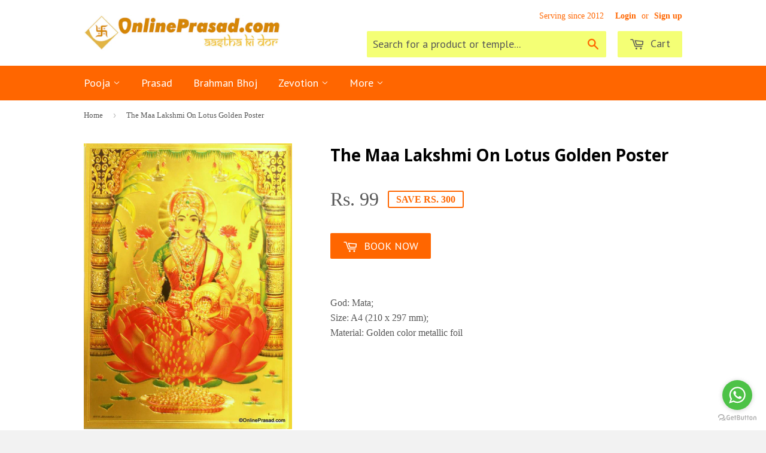

--- FILE ---
content_type: text/html; charset=utf-8
request_url: https://onlineprasad.com/products/poster-golden-maa-lakshmi-on-lotus
body_size: 21128
content:
<!doctype html>
<!--[if lt IE 7]><html class="no-js lt-ie9 lt-ie8 lt-ie7" lang="en"> <![endif]-->
<!--[if IE 7]><html class="no-js lt-ie9 lt-ie8" lang="en"> <![endif]-->
<!--[if IE 8]><html class="no-js lt-ie9" lang="en"> <![endif]-->
<!--[if IE 9 ]><html class="ie9 no-js"> <![endif]-->
<!--[if (gt IE 9)|!(IE)]><!--> <html class="no-touch no-js"> <!--<![endif]-->
<head>
	<!-- WIZROCKET INTEGRATION VARIABLES -- removed gm july 2020
	<script type="text/javascript">	var __wzrk_account_id = "RZ9-8K8-8K4Z";
	var __wzrk_variables = "shop_url,shop_domain,shop_email,shop_money_format,product_json,product_title,product_price,cart_json,cart_item_count,cart_total_price";
	var __wzrk_shop_url = "https://onlineprasad.com";
	var __wzrk_shop_domain = "onlineprasad.com";
	var __wzrk_shop_email = "contact@onlineprasad.com";
	var __wzrk_shop_money_format = "Rs. {{amount_no_decimals}}";
	var __wzrk_shop_name ="OnlinePrasad.com";
	var __wzrk_charged_currency = "INR";
	var __wzrk_customer_name = "";
	var __wzrk_customer_identity = "";
	var __wzrk_customer_email = "";
	var __wzrk_customer_phone = "";
	
	var __wzrk_product_json = {"id":395641248,"title":"The Maa Lakshmi On Lotus Golden Poster","handle":"poster-golden-maa-lakshmi-on-lotus","description":"\u003cp\u003eGod: Mata;\u003cbr\u003e Size: A4 (210 x 297 mm);\u003cbr\u003e Material: Golden color metallic foil\u003c\/p\u003e","published_at":"2014-12-19T17:23:00+05:30","created_at":"2014-12-19T17:23:11+05:30","vendor":"Zevotion","type":"Poster","tags":["God_Mata"],"price":9900,"price_min":9900,"price_max":9900,"available":true,"price_varies":false,"compare_at_price":39900,"compare_at_price_min":39900,"compare_at_price_max":39900,"compare_at_price_varies":false,"variants":[{"id":1065526952,"title":"Default Title","option1":"Default Title","option2":null,"option3":null,"sku":"GPT10","requires_shipping":true,"taxable":true,"featured_image":null,"available":true,"name":"The Maa Lakshmi On Lotus Golden Poster","public_title":null,"options":["Default Title"],"price":9900,"weight":250,"compare_at_price":39900,"inventory_quantity":30,"inventory_management":"shopify","inventory_policy":"continue","barcode":"","requires_selling_plan":false,"selling_plan_allocations":[]}],"images":["\/\/onlineprasad.com\/cdn\/shop\/products\/10-Maa-Laxmi-01.JPG?v=1595505023"],"featured_image":"\/\/onlineprasad.com\/cdn\/shop\/products\/10-Maa-Laxmi-01.JPG?v=1595505023","options":["Title"],"media":[{"alt":"The Maa Lakshmi On Lotus Golden Poster - OnlinePrasad.com","id":6014271603,"position":1,"preview_image":{"aspect_ratio":0.726,"height":1600,"width":1162,"src":"\/\/onlineprasad.com\/cdn\/shop\/products\/10-Maa-Laxmi-01.JPG?v=1595505023"},"aspect_ratio":0.726,"height":1600,"media_type":"image","src":"\/\/onlineprasad.com\/cdn\/shop\/products\/10-Maa-Laxmi-01.JPG?v=1595505023","width":1162}],"requires_selling_plan":false,"selling_plan_groups":[],"content":"\u003cp\u003eGod: Mata;\u003cbr\u003e Size: A4 (210 x 297 mm);\u003cbr\u003e Material: Golden color metallic foil\u003c\/p\u003e"};
	var __wzrk_product_title = "The Maa Lakshmi On Lotus Golden Poster";
	var __wzrk_product_price = "Rs. 99"
	var __wzrk_product_category_name = "Diwali Shubh Sale Offers";
	var __wzrk_currency = "INR";
	var __wzrk_quantity ="";
	var __wzrk_seller_name = "Zevotion"
	
	
	
</script>
	<!-- WIZROCKET INTEGRATION VARIABLES -->
	
  
  <!-- Optimizely code by GM 18-12 ; removed gm july 2020
  <script src="//cdn.optimizely.com/js/2295890164.js"></script>
-->
  
    
  <!-- Basic page needs ================================================== -->
  <meta charset="utf-8">
  <meta http-equiv="X-UA-Compatible" content="IE=edge,chrome=1">

  
  <link rel="shortcut icon" href="//onlineprasad.com/cdn/shop/t/5/assets/favicon.png?v=111176300317046931481411838683" type="image/png" />
  

  <!-- Title and description ================================================== -->
  <title>
  The Maa Lakshmi On Lotus Golden Poster &ndash; OnlinePrasad.com
  </title>

  
  <meta name="description" content="God: Mata; Size: A4 (210 x 297 mm); Material: Golden color metallic foil">
  

  <!-- Product meta ================================================== -->
  
  <meta property="og:type" content="product">
  <meta property="og:title" content="The Maa Lakshmi On Lotus Golden Poster">
  
  <meta property="og:image" content="http://onlineprasad.com/cdn/shop/products/10-Maa-Laxmi-01_grande.JPG?v=1595505023">
  <meta property="og:image:secure_url" content="https://onlineprasad.com/cdn/shop/products/10-Maa-Laxmi-01_grande.JPG?v=1595505023">
  
  <meta property="og:price:amount" content="99">
  <meta property="og:price:currency" content="INR">


  <meta property="og:description" content="God: Mata; Size: A4 (210 x 297 mm); Material: Golden color metallic foil">

  <meta property="og:url" content="https://onlineprasad.com/products/poster-golden-maa-lakshmi-on-lotus">
  <meta property="og:site_name" content="OnlinePrasad.com">

  
  
  
  <meta name="twitter:site" content="@onlineprasad">


  <meta name="twitter:card" content="product">
  <meta name="twitter:title" content="The Maa Lakshmi On Lotus Golden Poster">
  <meta name="twitter:description" content="God: Mata; Size: A4 (210 x 297 mm); Material: Golden color metallic foil">
  <meta name="twitter:image" content="https://onlineprasad.com/cdn/shop/products/10-Maa-Laxmi-01_medium.JPG?v=1595505023">
  <meta name="twitter:image:width" content="240">
  <meta name="twitter:image:height" content="240">
  <meta name="twitter:label1" content="Price">
  <meta name="twitter:data1" content="Rs. 99">
  
  <meta name="twitter:label2" content="Brand">
  <meta name="twitter:data2" content="Zevotion">
  



  <!-- Helpers ================================================== -->
  <link rel="canonical" href="https://onlineprasad.com/products/poster-golden-maa-lakshmi-on-lotus">
  <meta name="viewport" content="width=device-width,initial-scale=1">

  

  <!-- CSS ================================================== -->
  <link href="//onlineprasad.com/cdn/shop/t/5/assets/timber.scss.css?v=16098136991904545371768564450" rel="stylesheet" type="text/css" media="all" />
  

  
    
    
    <link href="//fonts.googleapis.com/css?family=Open+Sans:700" rel="stylesheet" type="text/css" media="all" />
  


  
    
    
    <link href="//fonts.googleapis.com/css?family=PT+Sans:400" rel="stylesheet" type="text/css" media="all" />
  



  <!-- Header hook for plugins ================================================== -->
  <script>window.performance && window.performance.mark && window.performance.mark('shopify.content_for_header.start');</script><meta name="facebook-domain-verification" content="uto8hezfpollceiz9ex0rpqvc578kf">
<meta id="shopify-digital-wallet" name="shopify-digital-wallet" content="/2763951/digital_wallets/dialog">
<link rel="alternate" type="application/json+oembed" href="https://onlineprasad.com/products/poster-golden-maa-lakshmi-on-lotus.oembed">
<script async="async" src="/checkouts/internal/preloads.js?locale=en-IN"></script>
<script id="shopify-features" type="application/json">{"accessToken":"ead6ce45d78c0640014ea2967943145d","betas":["rich-media-storefront-analytics"],"domain":"onlineprasad.com","predictiveSearch":true,"shopId":2763951,"locale":"en"}</script>
<script>var Shopify = Shopify || {};
Shopify.shop = "onprasad.myshopify.com";
Shopify.locale = "en";
Shopify.currency = {"active":"INR","rate":"1.0"};
Shopify.country = "IN";
Shopify.theme = {"name":"Supply","id":8479537,"schema_name":null,"schema_version":null,"theme_store_id":679,"role":"main"};
Shopify.theme.handle = "null";
Shopify.theme.style = {"id":null,"handle":null};
Shopify.cdnHost = "onlineprasad.com/cdn";
Shopify.routes = Shopify.routes || {};
Shopify.routes.root = "/";</script>
<script type="module">!function(o){(o.Shopify=o.Shopify||{}).modules=!0}(window);</script>
<script>!function(o){function n(){var o=[];function n(){o.push(Array.prototype.slice.apply(arguments))}return n.q=o,n}var t=o.Shopify=o.Shopify||{};t.loadFeatures=n(),t.autoloadFeatures=n()}(window);</script>
<script id="shop-js-analytics" type="application/json">{"pageType":"product"}</script>
<script defer="defer" async type="module" src="//onlineprasad.com/cdn/shopifycloud/shop-js/modules/v2/client.init-shop-cart-sync_C5BV16lS.en.esm.js"></script>
<script defer="defer" async type="module" src="//onlineprasad.com/cdn/shopifycloud/shop-js/modules/v2/chunk.common_CygWptCX.esm.js"></script>
<script type="module">
  await import("//onlineprasad.com/cdn/shopifycloud/shop-js/modules/v2/client.init-shop-cart-sync_C5BV16lS.en.esm.js");
await import("//onlineprasad.com/cdn/shopifycloud/shop-js/modules/v2/chunk.common_CygWptCX.esm.js");

  window.Shopify.SignInWithShop?.initShopCartSync?.({"fedCMEnabled":true,"windoidEnabled":true});

</script>
<script>(function() {
  var isLoaded = false;
  function asyncLoad() {
    if (isLoaded) return;
    isLoaded = true;
    var urls = ["https:\/\/www.improvedcontactform.com\/icf.js?shop=onprasad.myshopify.com","https:\/\/sdks.automizely.com\/conversions\/v1\/conversions.js?app_connection_id=0ed40205249a4696b134fd5c8b4908ad\u0026mapped_org_id=e5859e24dbadf93802e48b3f2f0c121a_v1\u0026shop=onprasad.myshopify.com"];
    for (var i = 0; i < urls.length; i++) {
      var s = document.createElement('script');
      s.type = 'text/javascript';
      s.async = true;
      s.src = urls[i];
      var x = document.getElementsByTagName('script')[0];
      x.parentNode.insertBefore(s, x);
    }
  };
  if(window.attachEvent) {
    window.attachEvent('onload', asyncLoad);
  } else {
    window.addEventListener('load', asyncLoad, false);
  }
})();</script>
<script id="__st">var __st={"a":2763951,"offset":19800,"reqid":"f72d1023-8ff8-4815-8975-97b93691af24-1768768051","pageurl":"onlineprasad.com\/products\/poster-golden-maa-lakshmi-on-lotus","u":"7b9ce5561564","p":"product","rtyp":"product","rid":395641248};</script>
<script>window.ShopifyPaypalV4VisibilityTracking = true;</script>
<script id="captcha-bootstrap">!function(){'use strict';const t='contact',e='account',n='new_comment',o=[[t,t],['blogs',n],['comments',n],[t,'customer']],c=[[e,'customer_login'],[e,'guest_login'],[e,'recover_customer_password'],[e,'create_customer']],r=t=>t.map((([t,e])=>`form[action*='/${t}']:not([data-nocaptcha='true']) input[name='form_type'][value='${e}']`)).join(','),a=t=>()=>t?[...document.querySelectorAll(t)].map((t=>t.form)):[];function s(){const t=[...o],e=r(t);return a(e)}const i='password',u='form_key',d=['recaptcha-v3-token','g-recaptcha-response','h-captcha-response',i],f=()=>{try{return window.sessionStorage}catch{return}},m='__shopify_v',_=t=>t.elements[u];function p(t,e,n=!1){try{const o=window.sessionStorage,c=JSON.parse(o.getItem(e)),{data:r}=function(t){const{data:e,action:n}=t;return t[m]||n?{data:e,action:n}:{data:t,action:n}}(c);for(const[e,n]of Object.entries(r))t.elements[e]&&(t.elements[e].value=n);n&&o.removeItem(e)}catch(o){console.error('form repopulation failed',{error:o})}}const l='form_type',E='cptcha';function T(t){t.dataset[E]=!0}const w=window,h=w.document,L='Shopify',v='ce_forms',y='captcha';let A=!1;((t,e)=>{const n=(g='f06e6c50-85a8-45c8-87d0-21a2b65856fe',I='https://cdn.shopify.com/shopifycloud/storefront-forms-hcaptcha/ce_storefront_forms_captcha_hcaptcha.v1.5.2.iife.js',D={infoText:'Protected by hCaptcha',privacyText:'Privacy',termsText:'Terms'},(t,e,n)=>{const o=w[L][v],c=o.bindForm;if(c)return c(t,g,e,D).then(n);var r;o.q.push([[t,g,e,D],n]),r=I,A||(h.body.append(Object.assign(h.createElement('script'),{id:'captcha-provider',async:!0,src:r})),A=!0)});var g,I,D;w[L]=w[L]||{},w[L][v]=w[L][v]||{},w[L][v].q=[],w[L][y]=w[L][y]||{},w[L][y].protect=function(t,e){n(t,void 0,e),T(t)},Object.freeze(w[L][y]),function(t,e,n,w,h,L){const[v,y,A,g]=function(t,e,n){const i=e?o:[],u=t?c:[],d=[...i,...u],f=r(d),m=r(i),_=r(d.filter((([t,e])=>n.includes(e))));return[a(f),a(m),a(_),s()]}(w,h,L),I=t=>{const e=t.target;return e instanceof HTMLFormElement?e:e&&e.form},D=t=>v().includes(t);t.addEventListener('submit',(t=>{const e=I(t);if(!e)return;const n=D(e)&&!e.dataset.hcaptchaBound&&!e.dataset.recaptchaBound,o=_(e),c=g().includes(e)&&(!o||!o.value);(n||c)&&t.preventDefault(),c&&!n&&(function(t){try{if(!f())return;!function(t){const e=f();if(!e)return;const n=_(t);if(!n)return;const o=n.value;o&&e.removeItem(o)}(t);const e=Array.from(Array(32),(()=>Math.random().toString(36)[2])).join('');!function(t,e){_(t)||t.append(Object.assign(document.createElement('input'),{type:'hidden',name:u})),t.elements[u].value=e}(t,e),function(t,e){const n=f();if(!n)return;const o=[...t.querySelectorAll(`input[type='${i}']`)].map((({name:t})=>t)),c=[...d,...o],r={};for(const[a,s]of new FormData(t).entries())c.includes(a)||(r[a]=s);n.setItem(e,JSON.stringify({[m]:1,action:t.action,data:r}))}(t,e)}catch(e){console.error('failed to persist form',e)}}(e),e.submit())}));const S=(t,e)=>{t&&!t.dataset[E]&&(n(t,e.some((e=>e===t))),T(t))};for(const o of['focusin','change'])t.addEventListener(o,(t=>{const e=I(t);D(e)&&S(e,y())}));const B=e.get('form_key'),M=e.get(l),P=B&&M;t.addEventListener('DOMContentLoaded',(()=>{const t=y();if(P)for(const e of t)e.elements[l].value===M&&p(e,B);[...new Set([...A(),...v().filter((t=>'true'===t.dataset.shopifyCaptcha))])].forEach((e=>S(e,t)))}))}(h,new URLSearchParams(w.location.search),n,t,e,['guest_login'])})(!0,!0)}();</script>
<script integrity="sha256-4kQ18oKyAcykRKYeNunJcIwy7WH5gtpwJnB7kiuLZ1E=" data-source-attribution="shopify.loadfeatures" defer="defer" src="//onlineprasad.com/cdn/shopifycloud/storefront/assets/storefront/load_feature-a0a9edcb.js" crossorigin="anonymous"></script>
<script data-source-attribution="shopify.dynamic_checkout.dynamic.init">var Shopify=Shopify||{};Shopify.PaymentButton=Shopify.PaymentButton||{isStorefrontPortableWallets:!0,init:function(){window.Shopify.PaymentButton.init=function(){};var t=document.createElement("script");t.src="https://onlineprasad.com/cdn/shopifycloud/portable-wallets/latest/portable-wallets.en.js",t.type="module",document.head.appendChild(t)}};
</script>
<script data-source-attribution="shopify.dynamic_checkout.buyer_consent">
  function portableWalletsHideBuyerConsent(e){var t=document.getElementById("shopify-buyer-consent"),n=document.getElementById("shopify-subscription-policy-button");t&&n&&(t.classList.add("hidden"),t.setAttribute("aria-hidden","true"),n.removeEventListener("click",e))}function portableWalletsShowBuyerConsent(e){var t=document.getElementById("shopify-buyer-consent"),n=document.getElementById("shopify-subscription-policy-button");t&&n&&(t.classList.remove("hidden"),t.removeAttribute("aria-hidden"),n.addEventListener("click",e))}window.Shopify?.PaymentButton&&(window.Shopify.PaymentButton.hideBuyerConsent=portableWalletsHideBuyerConsent,window.Shopify.PaymentButton.showBuyerConsent=portableWalletsShowBuyerConsent);
</script>
<script data-source-attribution="shopify.dynamic_checkout.cart.bootstrap">document.addEventListener("DOMContentLoaded",(function(){function t(){return document.querySelector("shopify-accelerated-checkout-cart, shopify-accelerated-checkout")}if(t())Shopify.PaymentButton.init();else{new MutationObserver((function(e,n){t()&&(Shopify.PaymentButton.init(),n.disconnect())})).observe(document.body,{childList:!0,subtree:!0})}}));
</script>

<script>window.performance && window.performance.mark && window.performance.mark('shopify.content_for_header.end');</script>

  

<!--[if lt IE 9]>
<script src="//html5shiv.googlecode.com/svn/trunk/html5.js" type="text/javascript"></script>
<script src="//onlineprasad.com/cdn/shop/t/5/assets/respond.min.js?v=52248677837542619231410165679" type="text/javascript"></script>
<link href="//onlineprasad.com/cdn/shop/t/5/assets/respond-proxy.html" id="respond-proxy" rel="respond-proxy" />
<link href="//onlineprasad.com/search?q=ba0af0c3743bd6acf21566874b02568c" id="respond-redirect" rel="respond-redirect" />
<script src="//onlineprasad.com/search?q=ba0af0c3743bd6acf21566874b02568c" type="text/javascript"></script>
<![endif]-->


  
  

  <script src="https://ajax.googleapis.com/ajax/libs/jquery/1.11.0/jquery.min.js" type="text/javascript"></script>
  <script src="//onlineprasad.com/cdn/shop/t/5/assets/modernizr.min.js?v=26620055551102246001410165679" type="text/javascript"></script>
  <link href="https://ajax.googleapis.com/ajax/libs/jqueryui/1.11.0/themes/smoothness/jquery-ui.css" rel="stylesheet" type="text/css" media="all" />
  <script src="https://ajax.googleapis.com/ajax/libs/jqueryui/1.11.0/jquery-ui.min.js" type="text/javascript"></script>
  <script>
jQuery( document ).on( "mouseover", "#date", function() {
  	  
jQuery("#date").datepicker({ dateFormat: 'dd-mm-yy' });
jQuery("#date").datepicker({ 
    minDate: +1, 
    maxDate: "+2M"
  });
});
  </script>

<script type="text/javascript">
  //BOOSTER APPS COMMON JS CODE
  window.BoosterApps = window.BoosterApps || {};
  window.BoosterApps.common = window.BoosterApps.common || {};
  window.BoosterApps.common.shop = {
    permanent_domain: 'onprasad.myshopify.com',
    currency: "INR",
    money_format: "Rs. {{amount_no_decimals}}",
    id: 2763951
  };
  

  window.BoosterApps.common.template = 'product';
  window.BoosterApps.common.cart = {};
  window.BoosterApps.common.vapid_public_key = "BO5RJ2FA8w6MW2Qt1_MKSFtoVpVjUMLYkHb2arb7zZxEaYGTMuLvmZGabSHj8q0EwlzLWBAcAU_0z-z9Xps8kF8=";

  window.BoosterApps.cs_app_url = "/apps/ba_fb_app";

  window.BoosterApps.global_config = {"asset_urls":{"loy":{"init_js":"https:\/\/cdn.shopify.com\/s\/files\/1\/0194\/1736\/6592\/t\/1\/assets\/ba_loy_init.js?v=1643899006","widget_js":"https:\/\/cdn.shopify.com\/s\/files\/1\/0194\/1736\/6592\/t\/1\/assets\/ba_loy_widget.js?v=1643899010","widget_css":"https:\/\/cdn.shopify.com\/s\/files\/1\/0194\/1736\/6592\/t\/1\/assets\/ba_loy_widget.css?v=1630424861"},"rev":{"init_js":null,"widget_js":null,"modal_js":null,"widget_css":null,"modal_css":null},"pu":{"init_js":"https:\/\/cdn.shopify.com\/s\/files\/1\/0194\/1736\/6592\/t\/1\/assets\/ba_pu_init.js?v=1635877170"},"bis":{"init_js":"https:\/\/cdn.shopify.com\/s\/files\/1\/0194\/1736\/6592\/t\/1\/assets\/ba_bis_init.js?v=1633795418","modal_js":"https:\/\/cdn.shopify.com\/s\/files\/1\/0194\/1736\/6592\/t\/1\/assets\/ba_bis_modal.js?v=1633795421","modal_css":"https:\/\/cdn.shopify.com\/s\/files\/1\/0194\/1736\/6592\/t\/1\/assets\/ba_bis_modal.css?v=1620346071"},"widgets":{"init_js":"https:\/\/cdn.shopify.com\/s\/files\/1\/0194\/1736\/6592\/t\/1\/assets\/ba_widget_init.js?v=1643989783","modal_js":"https:\/\/cdn.shopify.com\/s\/files\/1\/0194\/1736\/6592\/t\/1\/assets\/ba_widget_modal.js?v=1643989786","modal_css":"https:\/\/cdn.shopify.com\/s\/files\/1\/0194\/1736\/6592\/t\/1\/assets\/ba_widget_modal.css?v=1643989789"},"global":{"helper_js":"https:\/\/cdn.shopify.com\/s\/files\/1\/0194\/1736\/6592\/t\/1\/assets\/ba_tracking.js?v=1637601969"}},"proxy_paths":{"pu":"\/apps\/ba_fb_app","app_metrics":"\/apps\/ba_fb_app\/app_metrics","push_subscription":"\/apps\/ba_fb_app\/push"},"aat":["speed","seo","pu"],"pv":false,"sts":false,"bam":false,"base_money_format":"Rs. {{amount_no_decimals}}"};



    window.BoosterApps.pu_config = {"push_prompt_cover_enabled":false,"push_prompt_cover_title":"One small step","push_prompt_cover_message":"Allow your browser to receive notifications"};


  for (i = 0; i < window.localStorage.length; i++) {
    var key = window.localStorage.key(i);
    if (key.slice(0,10) === "ba_msg_sub") {
      window.BoosterApps.can_update_cart = true;
    }
  }

  
    if (window.BoosterApps.common.template == 'product'){
      window.BoosterApps.common.product = {
        id: 395641248, price: 9900, handle: "poster-golden-maa-lakshmi-on-lotus", tags: ["God_Mata"],
        available: true, title: "The Maa Lakshmi On Lotus Golden Poster", variants: [{"id":1065526952,"title":"Default Title","option1":"Default Title","option2":null,"option3":null,"sku":"GPT10","requires_shipping":true,"taxable":true,"featured_image":null,"available":true,"name":"The Maa Lakshmi On Lotus Golden Poster","public_title":null,"options":["Default Title"],"price":9900,"weight":250,"compare_at_price":39900,"inventory_quantity":30,"inventory_management":"shopify","inventory_policy":"continue","barcode":"","requires_selling_plan":false,"selling_plan_allocations":[]}]
      };
      window.BoosterApps.common.product.review_data = null;
    }
  

</script>

<script type="text/javascript">
  !function(e){var t={};function r(n){if(t[n])return t[n].exports;var o=t[n]={i:n,l:!1,exports:{}};return e[n].call(o.exports,o,o.exports,r),o.l=!0,o.exports}r.m=e,r.c=t,r.d=function(e,t,n){r.o(e,t)||Object.defineProperty(e,t,{enumerable:!0,get:n})},r.r=function(e){"undefined"!==typeof Symbol&&Symbol.toStringTag&&Object.defineProperty(e,Symbol.toStringTag,{value:"Module"}),Object.defineProperty(e,"__esModule",{value:!0})},r.t=function(e,t){if(1&t&&(e=r(e)),8&t)return e;if(4&t&&"object"===typeof e&&e&&e.__esModule)return e;var n=Object.create(null);if(r.r(n),Object.defineProperty(n,"default",{enumerable:!0,value:e}),2&t&&"string"!=typeof e)for(var o in e)r.d(n,o,function(t){return e[t]}.bind(null,o));return n},r.n=function(e){var t=e&&e.__esModule?function(){return e.default}:function(){return e};return r.d(t,"a",t),t},r.o=function(e,t){return Object.prototype.hasOwnProperty.call(e,t)},r.p="https://boosterapps.com/apps/push-marketing/packs/",r(r.s=19)}({19:function(e,t){}});
//# sourceMappingURL=application-6274f4e4faa56f1a8c14.js.map

  //Global snippet for Booster Apps
  //this is updated automatically - do not edit manually.

  function loadScript(src, defer, done) {
    var js = document.createElement('script');
    js.src = src;
    js.defer = defer;
    js.onload = function(){done();};
    js.onerror = function(){
      done(new Error('Failed to load script ' + src));
    };
    document.head.appendChild(js);
  }

  function browserSupportsAllFeatures() {
    return window.Promise && window.fetch && window.Symbol;
  }

  if (browserSupportsAllFeatures()) {
    main();
  } else {
    loadScript('https://polyfill-fastly.net/v3/polyfill.min.js?features=Promise,fetch', true, main);
  }

  function loadAppScripts(){



      loadScript(window.BoosterApps.global_config.asset_urls.pu.init_js, true, function(){});
  }

  function main(err) {
    //isolate the scope
    loadScript(window.BoosterApps.global_config.asset_urls.global.helper_js, false, loadAppScripts);
  }
</script>

<script type="text/javascript">
  //BOOSTER APPS COMMON JS CODE
  window.BoosterApps = window.BoosterApps || {};
  window.BoosterApps.common = window.BoosterApps.common || {};
  window.BoosterApps.common.shop = {
    permanent_domain: 'onprasad.myshopify.com',
    currency: "INR",
    money_format: "Rs. {{amount_no_decimals}}",
    id: 2763951
  };
  

  window.BoosterApps.common.template = 'product';
  window.BoosterApps.common.cart = {};
  window.BoosterApps.common.vapid_public_key = "BO5RJ2FA8w6MW2Qt1_MKSFtoVpVjUMLYkHb2arb7zZxEaYGTMuLvmZGabSHj8q0EwlzLWBAcAU_0z-z9Xps8kF8=";

  window.BoosterApps.cs_app_url = "/apps/ba_fb_app";

  window.BoosterApps.global_config = {"asset_urls":{"loy":{"init_js":"https:\/\/cdn.shopify.com\/s\/files\/1\/0194\/1736\/6592\/t\/1\/assets\/ba_loy_init.js?v=1643899006","widget_js":"https:\/\/cdn.shopify.com\/s\/files\/1\/0194\/1736\/6592\/t\/1\/assets\/ba_loy_widget.js?v=1643899010","widget_css":"https:\/\/cdn.shopify.com\/s\/files\/1\/0194\/1736\/6592\/t\/1\/assets\/ba_loy_widget.css?v=1630424861"},"rev":{"init_js":null,"widget_js":null,"modal_js":null,"widget_css":null,"modal_css":null},"pu":{"init_js":"https:\/\/cdn.shopify.com\/s\/files\/1\/0194\/1736\/6592\/t\/1\/assets\/ba_pu_init.js?v=1635877170"},"bis":{"init_js":"https:\/\/cdn.shopify.com\/s\/files\/1\/0194\/1736\/6592\/t\/1\/assets\/ba_bis_init.js?v=1633795418","modal_js":"https:\/\/cdn.shopify.com\/s\/files\/1\/0194\/1736\/6592\/t\/1\/assets\/ba_bis_modal.js?v=1633795421","modal_css":"https:\/\/cdn.shopify.com\/s\/files\/1\/0194\/1736\/6592\/t\/1\/assets\/ba_bis_modal.css?v=1620346071"},"widgets":{"init_js":"https:\/\/cdn.shopify.com\/s\/files\/1\/0194\/1736\/6592\/t\/1\/assets\/ba_widget_init.js?v=1643989783","modal_js":"https:\/\/cdn.shopify.com\/s\/files\/1\/0194\/1736\/6592\/t\/1\/assets\/ba_widget_modal.js?v=1643989786","modal_css":"https:\/\/cdn.shopify.com\/s\/files\/1\/0194\/1736\/6592\/t\/1\/assets\/ba_widget_modal.css?v=1643989789"},"global":{"helper_js":"https:\/\/cdn.shopify.com\/s\/files\/1\/0194\/1736\/6592\/t\/1\/assets\/ba_tracking.js?v=1637601969"}},"proxy_paths":{"pu":"\/apps\/ba_fb_app","app_metrics":"\/apps\/ba_fb_app\/app_metrics","push_subscription":"\/apps\/ba_fb_app\/push"},"aat":["speed","seo","pu"],"pv":false,"sts":false,"bam":false,"base_money_format":"Rs. {{amount_no_decimals}}"};



    window.BoosterApps.pu_config = {"push_prompt_cover_enabled":false,"push_prompt_cover_title":"One small step","push_prompt_cover_message":"Allow your browser to receive notifications"};


  for (i = 0; i < window.localStorage.length; i++) {
    var key = window.localStorage.key(i);
    if (key.slice(0,10) === "ba_msg_sub") {
      window.BoosterApps.can_update_cart = true;
    }
  }

  
    if (window.BoosterApps.common.template == 'product'){
      window.BoosterApps.common.product = {
        id: 395641248, price: 9900, handle: "poster-golden-maa-lakshmi-on-lotus", tags: ["God_Mata"],
        available: true, title: "The Maa Lakshmi On Lotus Golden Poster", variants: [{"id":1065526952,"title":"Default Title","option1":"Default Title","option2":null,"option3":null,"sku":"GPT10","requires_shipping":true,"taxable":true,"featured_image":null,"available":true,"name":"The Maa Lakshmi On Lotus Golden Poster","public_title":null,"options":["Default Title"],"price":9900,"weight":250,"compare_at_price":39900,"inventory_quantity":30,"inventory_management":"shopify","inventory_policy":"continue","barcode":"","requires_selling_plan":false,"selling_plan_allocations":[]}]
      };
      window.BoosterApps.common.product.review_data = null;
    }
  

</script>


<script type="text/javascript">
  !function(e){var t={};function r(n){if(t[n])return t[n].exports;var o=t[n]={i:n,l:!1,exports:{}};return e[n].call(o.exports,o,o.exports,r),o.l=!0,o.exports}r.m=e,r.c=t,r.d=function(e,t,n){r.o(e,t)||Object.defineProperty(e,t,{enumerable:!0,get:n})},r.r=function(e){"undefined"!==typeof Symbol&&Symbol.toStringTag&&Object.defineProperty(e,Symbol.toStringTag,{value:"Module"}),Object.defineProperty(e,"__esModule",{value:!0})},r.t=function(e,t){if(1&t&&(e=r(e)),8&t)return e;if(4&t&&"object"===typeof e&&e&&e.__esModule)return e;var n=Object.create(null);if(r.r(n),Object.defineProperty(n,"default",{enumerable:!0,value:e}),2&t&&"string"!=typeof e)for(var o in e)r.d(n,o,function(t){return e[t]}.bind(null,o));return n},r.n=function(e){var t=e&&e.__esModule?function(){return e.default}:function(){return e};return r.d(t,"a",t),t},r.o=function(e,t){return Object.prototype.hasOwnProperty.call(e,t)},r.p="https://boosterapps.com/apps/push-marketing/packs/",r(r.s=21)}({21:function(e,t){}});
//# sourceMappingURL=application-3d64c6bcfede9eadaa72.js.map

  //Global snippet for Booster Apps
  //this is updated automatically - do not edit manually.

  function loadScript(src, defer, done) {
    var js = document.createElement('script');
    js.src = src;
    js.defer = defer;
    js.onload = function(){done();};
    js.onerror = function(){
      done(new Error('Failed to load script ' + src));
    };
    document.head.appendChild(js);
  }

  function browserSupportsAllFeatures() {
    return window.Promise && window.fetch && window.Symbol;
  }

  if (browserSupportsAllFeatures()) {
    main();
  } else {
    loadScript('https://polyfill-fastly.net/v3/polyfill.min.js?features=Promise,fetch', true, main);
  }

  function loadAppScripts(){



      loadScript(window.BoosterApps.global_config.asset_urls.pu.init_js, true, function(){});
  }

  function main(err) {
    //isolate the scope
    loadScript(window.BoosterApps.global_config.asset_urls.global.helper_js, false, loadAppScripts);
  }
</script>

<!-- BEGIN app block: shopify://apps/yotpo-product-reviews/blocks/settings/eb7dfd7d-db44-4334-bc49-c893b51b36cf -->


<script type="text/javascript">
  (function e(){var e=document.createElement("script");
  e.type="text/javascript",e.async=true,
  e.src="//staticw2.yotpo.com//widget.js?lang=en";
  var t=document.getElementsByTagName("script")[0];
  t.parentNode.insertBefore(e,t)})();
</script>



  
<!-- END app block --><link href="https://monorail-edge.shopifysvc.com" rel="dns-prefetch">
<script>(function(){if ("sendBeacon" in navigator && "performance" in window) {try {var session_token_from_headers = performance.getEntriesByType('navigation')[0].serverTiming.find(x => x.name == '_s').description;} catch {var session_token_from_headers = undefined;}var session_cookie_matches = document.cookie.match(/_shopify_s=([^;]*)/);var session_token_from_cookie = session_cookie_matches && session_cookie_matches.length === 2 ? session_cookie_matches[1] : "";var session_token = session_token_from_headers || session_token_from_cookie || "";function handle_abandonment_event(e) {var entries = performance.getEntries().filter(function(entry) {return /monorail-edge.shopifysvc.com/.test(entry.name);});if (!window.abandonment_tracked && entries.length === 0) {window.abandonment_tracked = true;var currentMs = Date.now();var navigation_start = performance.timing.navigationStart;var payload = {shop_id: 2763951,url: window.location.href,navigation_start,duration: currentMs - navigation_start,session_token,page_type: "product"};window.navigator.sendBeacon("https://monorail-edge.shopifysvc.com/v1/produce", JSON.stringify({schema_id: "online_store_buyer_site_abandonment/1.1",payload: payload,metadata: {event_created_at_ms: currentMs,event_sent_at_ms: currentMs}}));}}window.addEventListener('pagehide', handle_abandonment_event);}}());</script>
<script id="web-pixels-manager-setup">(function e(e,d,r,n,o){if(void 0===o&&(o={}),!Boolean(null===(a=null===(i=window.Shopify)||void 0===i?void 0:i.analytics)||void 0===a?void 0:a.replayQueue)){var i,a;window.Shopify=window.Shopify||{};var t=window.Shopify;t.analytics=t.analytics||{};var s=t.analytics;s.replayQueue=[],s.publish=function(e,d,r){return s.replayQueue.push([e,d,r]),!0};try{self.performance.mark("wpm:start")}catch(e){}var l=function(){var e={modern:/Edge?\/(1{2}[4-9]|1[2-9]\d|[2-9]\d{2}|\d{4,})\.\d+(\.\d+|)|Firefox\/(1{2}[4-9]|1[2-9]\d|[2-9]\d{2}|\d{4,})\.\d+(\.\d+|)|Chrom(ium|e)\/(9{2}|\d{3,})\.\d+(\.\d+|)|(Maci|X1{2}).+ Version\/(15\.\d+|(1[6-9]|[2-9]\d|\d{3,})\.\d+)([,.]\d+|)( \(\w+\)|)( Mobile\/\w+|) Safari\/|Chrome.+OPR\/(9{2}|\d{3,})\.\d+\.\d+|(CPU[ +]OS|iPhone[ +]OS|CPU[ +]iPhone|CPU IPhone OS|CPU iPad OS)[ +]+(15[._]\d+|(1[6-9]|[2-9]\d|\d{3,})[._]\d+)([._]\d+|)|Android:?[ /-](13[3-9]|1[4-9]\d|[2-9]\d{2}|\d{4,})(\.\d+|)(\.\d+|)|Android.+Firefox\/(13[5-9]|1[4-9]\d|[2-9]\d{2}|\d{4,})\.\d+(\.\d+|)|Android.+Chrom(ium|e)\/(13[3-9]|1[4-9]\d|[2-9]\d{2}|\d{4,})\.\d+(\.\d+|)|SamsungBrowser\/([2-9]\d|\d{3,})\.\d+/,legacy:/Edge?\/(1[6-9]|[2-9]\d|\d{3,})\.\d+(\.\d+|)|Firefox\/(5[4-9]|[6-9]\d|\d{3,})\.\d+(\.\d+|)|Chrom(ium|e)\/(5[1-9]|[6-9]\d|\d{3,})\.\d+(\.\d+|)([\d.]+$|.*Safari\/(?![\d.]+ Edge\/[\d.]+$))|(Maci|X1{2}).+ Version\/(10\.\d+|(1[1-9]|[2-9]\d|\d{3,})\.\d+)([,.]\d+|)( \(\w+\)|)( Mobile\/\w+|) Safari\/|Chrome.+OPR\/(3[89]|[4-9]\d|\d{3,})\.\d+\.\d+|(CPU[ +]OS|iPhone[ +]OS|CPU[ +]iPhone|CPU IPhone OS|CPU iPad OS)[ +]+(10[._]\d+|(1[1-9]|[2-9]\d|\d{3,})[._]\d+)([._]\d+|)|Android:?[ /-](13[3-9]|1[4-9]\d|[2-9]\d{2}|\d{4,})(\.\d+|)(\.\d+|)|Mobile Safari.+OPR\/([89]\d|\d{3,})\.\d+\.\d+|Android.+Firefox\/(13[5-9]|1[4-9]\d|[2-9]\d{2}|\d{4,})\.\d+(\.\d+|)|Android.+Chrom(ium|e)\/(13[3-9]|1[4-9]\d|[2-9]\d{2}|\d{4,})\.\d+(\.\d+|)|Android.+(UC? ?Browser|UCWEB|U3)[ /]?(15\.([5-9]|\d{2,})|(1[6-9]|[2-9]\d|\d{3,})\.\d+)\.\d+|SamsungBrowser\/(5\.\d+|([6-9]|\d{2,})\.\d+)|Android.+MQ{2}Browser\/(14(\.(9|\d{2,})|)|(1[5-9]|[2-9]\d|\d{3,})(\.\d+|))(\.\d+|)|K[Aa][Ii]OS\/(3\.\d+|([4-9]|\d{2,})\.\d+)(\.\d+|)/},d=e.modern,r=e.legacy,n=navigator.userAgent;return n.match(d)?"modern":n.match(r)?"legacy":"unknown"}(),u="modern"===l?"modern":"legacy",c=(null!=n?n:{modern:"",legacy:""})[u],f=function(e){return[e.baseUrl,"/wpm","/b",e.hashVersion,"modern"===e.buildTarget?"m":"l",".js"].join("")}({baseUrl:d,hashVersion:r,buildTarget:u}),m=function(e){var d=e.version,r=e.bundleTarget,n=e.surface,o=e.pageUrl,i=e.monorailEndpoint;return{emit:function(e){var a=e.status,t=e.errorMsg,s=(new Date).getTime(),l=JSON.stringify({metadata:{event_sent_at_ms:s},events:[{schema_id:"web_pixels_manager_load/3.1",payload:{version:d,bundle_target:r,page_url:o,status:a,surface:n,error_msg:t},metadata:{event_created_at_ms:s}}]});if(!i)return console&&console.warn&&console.warn("[Web Pixels Manager] No Monorail endpoint provided, skipping logging."),!1;try{return self.navigator.sendBeacon.bind(self.navigator)(i,l)}catch(e){}var u=new XMLHttpRequest;try{return u.open("POST",i,!0),u.setRequestHeader("Content-Type","text/plain"),u.send(l),!0}catch(e){return console&&console.warn&&console.warn("[Web Pixels Manager] Got an unhandled error while logging to Monorail."),!1}}}}({version:r,bundleTarget:l,surface:e.surface,pageUrl:self.location.href,monorailEndpoint:e.monorailEndpoint});try{o.browserTarget=l,function(e){var d=e.src,r=e.async,n=void 0===r||r,o=e.onload,i=e.onerror,a=e.sri,t=e.scriptDataAttributes,s=void 0===t?{}:t,l=document.createElement("script"),u=document.querySelector("head"),c=document.querySelector("body");if(l.async=n,l.src=d,a&&(l.integrity=a,l.crossOrigin="anonymous"),s)for(var f in s)if(Object.prototype.hasOwnProperty.call(s,f))try{l.dataset[f]=s[f]}catch(e){}if(o&&l.addEventListener("load",o),i&&l.addEventListener("error",i),u)u.appendChild(l);else{if(!c)throw new Error("Did not find a head or body element to append the script");c.appendChild(l)}}({src:f,async:!0,onload:function(){if(!function(){var e,d;return Boolean(null===(d=null===(e=window.Shopify)||void 0===e?void 0:e.analytics)||void 0===d?void 0:d.initialized)}()){var d=window.webPixelsManager.init(e)||void 0;if(d){var r=window.Shopify.analytics;r.replayQueue.forEach((function(e){var r=e[0],n=e[1],o=e[2];d.publishCustomEvent(r,n,o)})),r.replayQueue=[],r.publish=d.publishCustomEvent,r.visitor=d.visitor,r.initialized=!0}}},onerror:function(){return m.emit({status:"failed",errorMsg:"".concat(f," has failed to load")})},sri:function(e){var d=/^sha384-[A-Za-z0-9+/=]+$/;return"string"==typeof e&&d.test(e)}(c)?c:"",scriptDataAttributes:o}),m.emit({status:"loading"})}catch(e){m.emit({status:"failed",errorMsg:(null==e?void 0:e.message)||"Unknown error"})}}})({shopId: 2763951,storefrontBaseUrl: "https://onlineprasad.com",extensionsBaseUrl: "https://extensions.shopifycdn.com/cdn/shopifycloud/web-pixels-manager",monorailEndpoint: "https://monorail-edge.shopifysvc.com/unstable/produce_batch",surface: "storefront-renderer",enabledBetaFlags: ["2dca8a86"],webPixelsConfigList: [{"id":"1286537433","configuration":"{\"yotpoStoreId\":\"LeVYq4JuS5IJWBL33DKuvnQ6tAW1wioC0IVX3YdA\"}","eventPayloadVersion":"v1","runtimeContext":"STRICT","scriptVersion":"8bb37a256888599d9a3d57f0551d3859","type":"APP","apiClientId":70132,"privacyPurposes":["ANALYTICS","MARKETING","SALE_OF_DATA"],"dataSharingAdjustments":{"protectedCustomerApprovalScopes":["read_customer_address","read_customer_email","read_customer_name","read_customer_personal_data","read_customer_phone"]}},{"id":"903839961","configuration":"{\"hashed_organization_id\":\"e5859e24dbadf93802e48b3f2f0c121a_v1\",\"app_key\":\"onprasad\",\"allow_collect_personal_data\":\"true\"}","eventPayloadVersion":"v1","runtimeContext":"STRICT","scriptVersion":"6f6660f15c595d517f203f6e1abcb171","type":"APP","apiClientId":2814809,"privacyPurposes":["ANALYTICS","MARKETING","SALE_OF_DATA"],"dataSharingAdjustments":{"protectedCustomerApprovalScopes":["read_customer_address","read_customer_email","read_customer_name","read_customer_personal_data","read_customer_phone"]}},{"id":"74842329","eventPayloadVersion":"v1","runtimeContext":"LAX","scriptVersion":"1","type":"CUSTOM","privacyPurposes":["ANALYTICS"],"name":"Google Analytics tag (migrated)"},{"id":"shopify-app-pixel","configuration":"{}","eventPayloadVersion":"v1","runtimeContext":"STRICT","scriptVersion":"0450","apiClientId":"shopify-pixel","type":"APP","privacyPurposes":["ANALYTICS","MARKETING"]},{"id":"shopify-custom-pixel","eventPayloadVersion":"v1","runtimeContext":"LAX","scriptVersion":"0450","apiClientId":"shopify-pixel","type":"CUSTOM","privacyPurposes":["ANALYTICS","MARKETING"]}],isMerchantRequest: false,initData: {"shop":{"name":"OnlinePrasad.com","paymentSettings":{"currencyCode":"INR"},"myshopifyDomain":"onprasad.myshopify.com","countryCode":"IN","storefrontUrl":"https:\/\/onlineprasad.com"},"customer":null,"cart":null,"checkout":null,"productVariants":[{"price":{"amount":99.0,"currencyCode":"INR"},"product":{"title":"The Maa Lakshmi On Lotus Golden Poster","vendor":"Zevotion","id":"395641248","untranslatedTitle":"The Maa Lakshmi On Lotus Golden Poster","url":"\/products\/poster-golden-maa-lakshmi-on-lotus","type":"Poster"},"id":"1065526952","image":{"src":"\/\/onlineprasad.com\/cdn\/shop\/products\/10-Maa-Laxmi-01.JPG?v=1595505023"},"sku":"GPT10","title":"Default Title","untranslatedTitle":"Default Title"}],"purchasingCompany":null},},"https://onlineprasad.com/cdn","fcfee988w5aeb613cpc8e4bc33m6693e112",{"modern":"","legacy":""},{"shopId":"2763951","storefrontBaseUrl":"https:\/\/onlineprasad.com","extensionBaseUrl":"https:\/\/extensions.shopifycdn.com\/cdn\/shopifycloud\/web-pixels-manager","surface":"storefront-renderer","enabledBetaFlags":"[\"2dca8a86\"]","isMerchantRequest":"false","hashVersion":"fcfee988w5aeb613cpc8e4bc33m6693e112","publish":"custom","events":"[[\"page_viewed\",{}],[\"product_viewed\",{\"productVariant\":{\"price\":{\"amount\":99.0,\"currencyCode\":\"INR\"},\"product\":{\"title\":\"The Maa Lakshmi On Lotus Golden Poster\",\"vendor\":\"Zevotion\",\"id\":\"395641248\",\"untranslatedTitle\":\"The Maa Lakshmi On Lotus Golden Poster\",\"url\":\"\/products\/poster-golden-maa-lakshmi-on-lotus\",\"type\":\"Poster\"},\"id\":\"1065526952\",\"image\":{\"src\":\"\/\/onlineprasad.com\/cdn\/shop\/products\/10-Maa-Laxmi-01.JPG?v=1595505023\"},\"sku\":\"GPT10\",\"title\":\"Default Title\",\"untranslatedTitle\":\"Default Title\"}}]]"});</script><script>
  window.ShopifyAnalytics = window.ShopifyAnalytics || {};
  window.ShopifyAnalytics.meta = window.ShopifyAnalytics.meta || {};
  window.ShopifyAnalytics.meta.currency = 'INR';
  var meta = {"product":{"id":395641248,"gid":"gid:\/\/shopify\/Product\/395641248","vendor":"Zevotion","type":"Poster","handle":"poster-golden-maa-lakshmi-on-lotus","variants":[{"id":1065526952,"price":9900,"name":"The Maa Lakshmi On Lotus Golden Poster","public_title":null,"sku":"GPT10"}],"remote":false},"page":{"pageType":"product","resourceType":"product","resourceId":395641248,"requestId":"f72d1023-8ff8-4815-8975-97b93691af24-1768768051"}};
  for (var attr in meta) {
    window.ShopifyAnalytics.meta[attr] = meta[attr];
  }
</script>
<script class="analytics">
  (function () {
    var customDocumentWrite = function(content) {
      var jquery = null;

      if (window.jQuery) {
        jquery = window.jQuery;
      } else if (window.Checkout && window.Checkout.$) {
        jquery = window.Checkout.$;
      }

      if (jquery) {
        jquery('body').append(content);
      }
    };

    var hasLoggedConversion = function(token) {
      if (token) {
        return document.cookie.indexOf('loggedConversion=' + token) !== -1;
      }
      return false;
    }

    var setCookieIfConversion = function(token) {
      if (token) {
        var twoMonthsFromNow = new Date(Date.now());
        twoMonthsFromNow.setMonth(twoMonthsFromNow.getMonth() + 2);

        document.cookie = 'loggedConversion=' + token + '; expires=' + twoMonthsFromNow;
      }
    }

    var trekkie = window.ShopifyAnalytics.lib = window.trekkie = window.trekkie || [];
    if (trekkie.integrations) {
      return;
    }
    trekkie.methods = [
      'identify',
      'page',
      'ready',
      'track',
      'trackForm',
      'trackLink'
    ];
    trekkie.factory = function(method) {
      return function() {
        var args = Array.prototype.slice.call(arguments);
        args.unshift(method);
        trekkie.push(args);
        return trekkie;
      };
    };
    for (var i = 0; i < trekkie.methods.length; i++) {
      var key = trekkie.methods[i];
      trekkie[key] = trekkie.factory(key);
    }
    trekkie.load = function(config) {
      trekkie.config = config || {};
      trekkie.config.initialDocumentCookie = document.cookie;
      var first = document.getElementsByTagName('script')[0];
      var script = document.createElement('script');
      script.type = 'text/javascript';
      script.onerror = function(e) {
        var scriptFallback = document.createElement('script');
        scriptFallback.type = 'text/javascript';
        scriptFallback.onerror = function(error) {
                var Monorail = {
      produce: function produce(monorailDomain, schemaId, payload) {
        var currentMs = new Date().getTime();
        var event = {
          schema_id: schemaId,
          payload: payload,
          metadata: {
            event_created_at_ms: currentMs,
            event_sent_at_ms: currentMs
          }
        };
        return Monorail.sendRequest("https://" + monorailDomain + "/v1/produce", JSON.stringify(event));
      },
      sendRequest: function sendRequest(endpointUrl, payload) {
        // Try the sendBeacon API
        if (window && window.navigator && typeof window.navigator.sendBeacon === 'function' && typeof window.Blob === 'function' && !Monorail.isIos12()) {
          var blobData = new window.Blob([payload], {
            type: 'text/plain'
          });

          if (window.navigator.sendBeacon(endpointUrl, blobData)) {
            return true;
          } // sendBeacon was not successful

        } // XHR beacon

        var xhr = new XMLHttpRequest();

        try {
          xhr.open('POST', endpointUrl);
          xhr.setRequestHeader('Content-Type', 'text/plain');
          xhr.send(payload);
        } catch (e) {
          console.log(e);
        }

        return false;
      },
      isIos12: function isIos12() {
        return window.navigator.userAgent.lastIndexOf('iPhone; CPU iPhone OS 12_') !== -1 || window.navigator.userAgent.lastIndexOf('iPad; CPU OS 12_') !== -1;
      }
    };
    Monorail.produce('monorail-edge.shopifysvc.com',
      'trekkie_storefront_load_errors/1.1',
      {shop_id: 2763951,
      theme_id: 8479537,
      app_name: "storefront",
      context_url: window.location.href,
      source_url: "//onlineprasad.com/cdn/s/trekkie.storefront.cd680fe47e6c39ca5d5df5f0a32d569bc48c0f27.min.js"});

        };
        scriptFallback.async = true;
        scriptFallback.src = '//onlineprasad.com/cdn/s/trekkie.storefront.cd680fe47e6c39ca5d5df5f0a32d569bc48c0f27.min.js';
        first.parentNode.insertBefore(scriptFallback, first);
      };
      script.async = true;
      script.src = '//onlineprasad.com/cdn/s/trekkie.storefront.cd680fe47e6c39ca5d5df5f0a32d569bc48c0f27.min.js';
      first.parentNode.insertBefore(script, first);
    };
    trekkie.load(
      {"Trekkie":{"appName":"storefront","development":false,"defaultAttributes":{"shopId":2763951,"isMerchantRequest":null,"themeId":8479537,"themeCityHash":"8489050767002440524","contentLanguage":"en","currency":"INR","eventMetadataId":"69fbc283-2caa-40f7-9118-b5c0121cb566"},"isServerSideCookieWritingEnabled":true,"monorailRegion":"shop_domain","enabledBetaFlags":["65f19447"]},"Session Attribution":{},"S2S":{"facebookCapiEnabled":true,"source":"trekkie-storefront-renderer","apiClientId":580111}}
    );

    var loaded = false;
    trekkie.ready(function() {
      if (loaded) return;
      loaded = true;

      window.ShopifyAnalytics.lib = window.trekkie;

      var originalDocumentWrite = document.write;
      document.write = customDocumentWrite;
      try { window.ShopifyAnalytics.merchantGoogleAnalytics.call(this); } catch(error) {};
      document.write = originalDocumentWrite;

      window.ShopifyAnalytics.lib.page(null,{"pageType":"product","resourceType":"product","resourceId":395641248,"requestId":"f72d1023-8ff8-4815-8975-97b93691af24-1768768051","shopifyEmitted":true});

      var match = window.location.pathname.match(/checkouts\/(.+)\/(thank_you|post_purchase)/)
      var token = match? match[1]: undefined;
      if (!hasLoggedConversion(token)) {
        setCookieIfConversion(token);
        window.ShopifyAnalytics.lib.track("Viewed Product",{"currency":"INR","variantId":1065526952,"productId":395641248,"productGid":"gid:\/\/shopify\/Product\/395641248","name":"The Maa Lakshmi On Lotus Golden Poster","price":"99.00","sku":"GPT10","brand":"Zevotion","variant":null,"category":"Poster","nonInteraction":true,"remote":false},undefined,undefined,{"shopifyEmitted":true});
      window.ShopifyAnalytics.lib.track("monorail:\/\/trekkie_storefront_viewed_product\/1.1",{"currency":"INR","variantId":1065526952,"productId":395641248,"productGid":"gid:\/\/shopify\/Product\/395641248","name":"The Maa Lakshmi On Lotus Golden Poster","price":"99.00","sku":"GPT10","brand":"Zevotion","variant":null,"category":"Poster","nonInteraction":true,"remote":false,"referer":"https:\/\/onlineprasad.com\/products\/poster-golden-maa-lakshmi-on-lotus"});
      }
    });


        var eventsListenerScript = document.createElement('script');
        eventsListenerScript.async = true;
        eventsListenerScript.src = "//onlineprasad.com/cdn/shopifycloud/storefront/assets/shop_events_listener-3da45d37.js";
        document.getElementsByTagName('head')[0].appendChild(eventsListenerScript);

})();</script>
  <script>
  if (!window.ga || (window.ga && typeof window.ga !== 'function')) {
    window.ga = function ga() {
      (window.ga.q = window.ga.q || []).push(arguments);
      if (window.Shopify && window.Shopify.analytics && typeof window.Shopify.analytics.publish === 'function') {
        window.Shopify.analytics.publish("ga_stub_called", {}, {sendTo: "google_osp_migration"});
      }
      console.error("Shopify's Google Analytics stub called with:", Array.from(arguments), "\nSee https://help.shopify.com/manual/promoting-marketing/pixels/pixel-migration#google for more information.");
    };
    if (window.Shopify && window.Shopify.analytics && typeof window.Shopify.analytics.publish === 'function') {
      window.Shopify.analytics.publish("ga_stub_initialized", {}, {sendTo: "google_osp_migration"});
    }
  }
</script>
<script
  defer
  src="https://onlineprasad.com/cdn/shopifycloud/perf-kit/shopify-perf-kit-3.0.4.min.js"
  data-application="storefront-renderer"
  data-shop-id="2763951"
  data-render-region="gcp-us-central1"
  data-page-type="product"
  data-theme-instance-id="8479537"
  data-theme-name=""
  data-theme-version=""
  data-monorail-region="shop_domain"
  data-resource-timing-sampling-rate="10"
  data-shs="true"
  data-shs-beacon="true"
  data-shs-export-with-fetch="true"
  data-shs-logs-sample-rate="1"
  data-shs-beacon-endpoint="https://onlineprasad.com/api/collect"
></script>
</head>



<body id="the-maa-lakshmi-on-lotus-golden-poster" class="template-product" >

  
  <!-- gm added on 21/8/15 for blank page to remove header--> 
  

  <header class="site-header" role="banner">
    <div class="wrapper">

      <div class="grid--full">
        <!--original 19/12 gm        <div class="grid-item large--one-half"> <!-- edited to reduce logo and increase search space -->
        <div class="grid-item large--one-half">  
          
            <div class="h1 header-logo large--left" itemscope itemtype="http://schema.org/Organization">
          
            
              <a href="/" itemprop="url">
                <img src="//onlineprasad.com/cdn/shop/t/5/assets/logo.png?v=148466450613129238331757414827" alt="OnlinePrasad.com" itemprop="logo">
              </a>
            
          
            </div>
          
        </div>

        <!-- original 19/12 gm 
		<div class="grid-item large--one-half text-center large--text-right"> edited-->
        <div class="grid-item large--two-third text-center large--text-right">  
          
            <div class="site-header--text-links">
              
                Serving since 2012
              
              
              
              <!-- Gm 29/1/15 track order link --
					SB-05/2/15 Inserted analytics event tracking--
					original script-- <a href="http://onlineprasad.com/pages/order-lookup">Track Order</a>
					New Script-- <a href="http://onlineprasad.com/pages/order-lookup" onClick="ga('send', 'event', 'Track-Order', 'Click', 'Track-Order', 1.00, {'nonInteraction': 1});">Track Order</a> -->
              
              
              <!-- GM removing track order link 16-11-19
              <a href="http://onlineprasad.com/pages/order-lookup" onClick="ga('send', 'event', 'Track-Order', 'Click', 'Track-Order', 1.00, {'nonInteraction': 1});">Track Order</a>
				-->


              
                <span class="site-header--meta-links medium-down--hide">
                  
                    <a href="/account/login" id="customer_login_link">Login</a>
                    
                    <span class="site-header--spacer">or</span>
                    <a href="/account/register" id="customer_register_link">Sign up</a>
                    
                  
                </span>
              
            </div>

            <br class="medium-down--hide">
          

          <form action="/search" method="get" class="search-bar" role="search">
  <input type="hidden" name="type" value="product">

  <input type="search" name="q" value="" placeholder="Search for a product or temple..." aria-label="Search all products">
  <button type="submit" class="search-bar--submit icon-fallback-text">
    <span class="icon icon-search" aria-hidden="true"></span>
    <span class="fallback-text">Search</span>
  </button>
</form>


          <a href="/cart" class="header-cart-btn cart-toggle">
            <span class="icon icon-cart"></span>
            Cart <span id="cartCount" class="hidden-count">0</span>
          </a>
        </div>
      </div>

    </div>
  </header>

  <nav class="nav-bar" role="navigation">
    <div class="wrapper">
      <form action="/search" method="get" class="search-bar" role="search">
  <input type="hidden" name="type" value="product">

  <input type="search" name="q" value="" placeholder="Search for a product or temple..." aria-label="Search all products">
  <button type="submit" class="search-bar--submit icon-fallback-text">
    <span class="icon icon-search" aria-hidden="true"></span>
    <span class="fallback-text">Search</span>
  </button>
</form>

      <ul class="site-nav" id="accessibleNav">
  <li class="large--hide"><a href="/">Home</a></li>
  
    
    
      <li class="site-nav--has-dropdown" aria-haspopup="true">
        <a href="/collections/pooja-services">
          Pooja
          <span class="icon-fallback-text">
            <span class="icon icon-arrow-down" aria-hidden="true"></span>
          </span>
        </a>
        <ul class="site-nav--dropdown">
          
          
          <!-- SB 141224 2.30pm introducing event tracking for site-nav link titles -- 
				Original Code-- <a href="/collections/special-puja-for-troubles-times"> ---
				New Code-- onClick="ga('send', 'event', 'Site_Nav_Click', 'Click', 'Special Puja for troubles', 1.00, {'nonInteraction': 1});" -->
          
          
            <li ><a href="/collections/special-puja-for-troubles-times" onClick="ga('send', 'event', 'Site_Nav_Click', 'Click', 'Special Puja for troubles', 1.00, {'nonInteraction': 1});">Special Puja for troubles</a></li>
          
          
          
          
        </ul>
      </li>
    
  
    
    
      
  	<li >
        
        <!-- SB introducing event tracking for site-nav link titles -- 
			Original Code-- <a href="/collections/top-temples">Prasad</a> -- 
			New Code-- <a href="/collections/top-temples" onClick="ga('send', 'event', 'Homepage_Banner_Click', 'Click', 'Slide_', 1.00, {'nonInteraction': 1});" -->  
      
        <a href="/collections/top-temples" onClick="ga('send', 'event', 'Site_Nav_Click', 'Click', 'Prasad', 1.00, {'nonInteraction': 1});">Prasad</a>
        
    
      </li>
  
  
  
    
    
      
  	<li >
        
        <!-- SB introducing event tracking for site-nav link titles -- 
			Original Code-- <a href="/collections/brahman-bhoj">Brahman Bhoj</a> -- 
			New Code-- <a href="/collections/brahman-bhoj" onClick="ga('send', 'event', 'Homepage_Banner_Click', 'Click', 'Slide_', 1.00, {'nonInteraction': 1});" -->  
      
        <a href="/collections/brahman-bhoj" onClick="ga('send', 'event', 'Site_Nav_Click', 'Click', 'Brahman Bhoj', 1.00, {'nonInteraction': 1});">Brahman Bhoj</a>
        
    
      </li>
  
  
  
    
    
      <li class="site-nav--has-dropdown" aria-haspopup="true">
        <a href="/collections/zevotion">
          Zevotion
          <span class="icon-fallback-text">
            <span class="icon icon-arrow-down" aria-hidden="true"></span>
          </span>
        </a>
        <ul class="site-nav--dropdown">
          
          
          <!-- SB 141224 2.30pm introducing event tracking for site-nav link titles -- 
				Original Code-- <a href="/collections/rudraksha"> ---
				New Code-- onClick="ga('send', 'event', 'Site_Nav_Click', 'Click', 'Zevotion Rudraksha', 1.00, {'nonInteraction': 1});" -->
          
          
            <li ><a href="/collections/rudraksha" onClick="ga('send', 'event', 'Site_Nav_Click', 'Click', 'Zevotion Rudraksha', 1.00, {'nonInteraction': 1});">Zevotion Rudraksha</a></li>
          
          
          
          
          
          <!-- SB 141224 2.30pm introducing event tracking for site-nav link titles -- 
				Original Code-- <a href="/collections/yantra"> ---
				New Code-- onClick="ga('send', 'event', 'Site_Nav_Click', 'Click', 'Zevotion Yantra', 1.00, {'nonInteraction': 1});" -->
          
          
            <li ><a href="/collections/yantra" onClick="ga('send', 'event', 'Site_Nav_Click', 'Click', 'Zevotion Yantra', 1.00, {'nonInteraction': 1});">Zevotion Yantra</a></li>
          
          
          
          
          
          <!-- SB 141224 2.30pm introducing event tracking for site-nav link titles -- 
				Original Code-- <a href="/collections/shaligram"> ---
				New Code-- onClick="ga('send', 'event', 'Site_Nav_Click', 'Click', 'Zevotion Shaligram', 1.00, {'nonInteraction': 1});" -->
          
          
            <li ><a href="/collections/shaligram" onClick="ga('send', 'event', 'Site_Nav_Click', 'Click', 'Zevotion Shaligram', 1.00, {'nonInteraction': 1});">Zevotion Shaligram</a></li>
          
          
          
          
          
          <!-- SB 141224 2.30pm introducing event tracking for site-nav link titles -- 
				Original Code-- <a href="/collections/gemstones"> ---
				New Code-- onClick="ga('send', 'event', 'Site_Nav_Click', 'Click', 'Zevotion Gemstones', 1.00, {'nonInteraction': 1});" -->
          
          
            <li ><a href="/collections/gemstones" onClick="ga('send', 'event', 'Site_Nav_Click', 'Click', 'Zevotion Gemstones', 1.00, {'nonInteraction': 1});">Zevotion Gemstones</a></li>
          
          
          
          
          
          <!-- SB 141224 2.30pm introducing event tracking for site-nav link titles -- 
				Original Code-- <a href="/collections/poster"> ---
				New Code-- onClick="ga('send', 'event', 'Site_Nav_Click', 'Click', 'Zevotion Posters', 1.00, {'nonInteraction': 1});" -->
          
          
            <li ><a href="/collections/poster" onClick="ga('send', 'event', 'Site_Nav_Click', 'Click', 'Zevotion Posters', 1.00, {'nonInteraction': 1});">Zevotion Posters</a></li>
          
          
          
          
          
          <!-- SB 141224 2.30pm introducing event tracking for site-nav link titles -- 
				Original Code-- <a href="/collections/zevotion-rakhis"> ---
				New Code-- onClick="ga('send', 'event', 'Site_Nav_Click', 'Click', 'Zevotion Rakhis', 1.00, {'nonInteraction': 1});" -->
          
          
            <li ><a href="/collections/zevotion-rakhis" onClick="ga('send', 'event', 'Site_Nav_Click', 'Click', 'Zevotion Rakhis', 1.00, {'nonInteraction': 1});">Zevotion Rakhis</a></li>
          
          
          
          
          
          <!-- SB 141224 2.30pm introducing event tracking for site-nav link titles -- 
				Original Code-- <a href="/collections/zevotion-idols"> ---
				New Code-- onClick="ga('send', 'event', 'Site_Nav_Click', 'Click', 'Zevotion Idols', 1.00, {'nonInteraction': 1});" -->
          
          
            <li ><a href="/collections/zevotion-idols" onClick="ga('send', 'event', 'Site_Nav_Click', 'Click', 'Zevotion Idols', 1.00, {'nonInteraction': 1});">Zevotion Idols</a></li>
          
          
          
          
        </ul>
      </li>
    
  
    
    
      <li class="site-nav--has-dropdown" aria-haspopup="true">
        <a href="/collections/shaligram">
          More
          <span class="icon-fallback-text">
            <span class="icon icon-arrow-down" aria-hidden="true"></span>
          </span>
        </a>
        <ul class="site-nav--dropdown">
          
          
          <!-- SB 141224 2.30pm introducing event tracking for site-nav link titles -- 
				Original Code-- <a href="/collections/books"> ---
				New Code-- onClick="ga('send', 'event', 'Site_Nav_Click', 'Click', 'Books', 1.00, {'nonInteraction': 1});" -->
          
          
            <li ><a href="/collections/books" onClick="ga('send', 'event', 'Site_Nav_Click', 'Click', 'Books', 1.00, {'nonInteraction': 1});">Books</a></li>
          
          
          
          
          
          <!-- SB 141224 2.30pm introducing event tracking for site-nav link titles -- 
				Original Code-- <a href="/collections/poster"> ---
				New Code-- onClick="ga('send', 'event', 'Site_Nav_Click', 'Click', 'Posters', 1.00, {'nonInteraction': 1});" -->
          
          
            <li ><a href="/collections/poster" onClick="ga('send', 'event', 'Site_Nav_Click', 'Click', 'Posters', 1.00, {'nonInteraction': 1});">Posters</a></li>
          
          
          
          
          
          <!-- SB 141224 2.30pm introducing event tracking for site-nav link titles -- 
				Original Code-- <a href="/collections/expert-consultation"> ---
				New Code-- onClick="ga('send', 'event', 'Site_Nav_Click', 'Click', 'Astrology', 1.00, {'nonInteraction': 1});" -->
          
          
            <li ><a href="/collections/expert-consultation" onClick="ga('send', 'event', 'Site_Nav_Click', 'Click', 'Astrology', 1.00, {'nonInteraction': 1});">Astrology</a></li>
          
          
          
          
        </ul>
      </li>
    
  

  
    
      <li class="customer-navlink large--hide"><a href="/account/login" id="customer_login_link">Sign in</a></li>
      
      <li class="customer-navlink large--hide"><a href="/account/register" id="customer_register_link">Create an Account</a></li>
      
    
  
</ul>

    </div>
  </nav>

  <div id="mobileNavBar">
    <div class="display-table-cell">
      <a class="menu-toggle mobileNavBar-link">Menu</a>
    </div>
    <div class="display-table-cell">
      <a href="/cart" class="cart-toggle mobileNavBar-link">
        <span class="icon icon-cart"></span>
        Cart
      </a>
    </div>
  </div>
  
  

  
  
  
  
  <main class="wrapper main-content" role="main">

    




<nav class="breadcrumb" role="navigation" aria-label="breadcrumbs">
  <a href="/" title="Back to the frontpage">Home</a>

  

    
    <span class="divider" aria-hidden="true">&rsaquo;</span>
    <span class="breadcrumb--truncate">The Maa Lakshmi On Lotus Golden Poster</span>

  
</nav>



<div class="grid" itemscope itemtype="http://schema.org/Product">
  <meta itemprop="url" content="https://onlineprasad.com/products/poster-golden-maa-lakshmi-on-lotus">
  <meta itemprop="image" content="//onlineprasad.com/cdn/shop/products/10-Maa-Laxmi-01_grande.JPG?v=1595505023">

  <div class="grid-item large--two-fifths">
    <div class="grid">
      <div class="grid-item large--eleven-twelfths text-center">
        <div class="product-photo-container" id="productPhoto">
          
          <img id="productPhotoImg" src="//onlineprasad.com/cdn/shop/products/10-Maa-Laxmi-01_large.JPG?v=1595505023" alt="The Maa Lakshmi On Lotus Golden Poster - OnlinePrasad.com" >
        </div>
        

      </div>
    </div>

  </div>

  <div class="grid-item large--three-fifths">

    <h1 itemprop="name">The Maa Lakshmi On Lotus Golden Poster</h1>

    <div itemprop="offers" itemscope itemtype="http://schema.org/Offer">

      

      <meta itemprop="priceCurrency" content="INR">
      <meta itemprop="price" content="Rs. 99">

      

      <ul class="inline-list product-meta">
        <li>
          <span id="productPrice" class="p"> <!-- gm 6/3/15 edited to class p from h1 -->
            
  <small>Rs. 99</small>


<!-- gm 20/12 added code for price strikethrough -->
<div>
  <strike><font size=3>                              
  
    
                              
    </font></strike>
</div>
                            
  
          </span>
        </li>
        
        <li>
          <span id="comparePrice" class="sale-tag large">
            
            
            <!-- original code --
Save

  Rs. 300



-->

<!-- edited changed comment section -->


75%
off!
          </span>
        </li>
        
        
          <li class="product-meta--review">
            <span class="shopify-product-reviews-badge" data-id="395641248"></span>
          </li>
        
      </ul>

      <hr id="variantBreak" class="hr--clear hr--small">

      <link itemprop="availability" href="http://schema.org/InStock">

      <form action="/cart/add" method="post" enctype="multipart/form-data" id="addToCartForm">
        <select name="id" id="productSelect" class="product-variants">
          
            

              <option  selected="selected"  value="1065526952">Default Title - Rs. 99</option>

            
          
        </select> 
        
        <div>

<script type='text/javascript'>
if (typeof product_customizer == 'undefined'){
    product_customizer = {};
}
</script>
</div>


        

        <button type="submit" name="add" id="addToCart" class="btn">
          <span class="icon icon-cart"></span>
          <span id="addToCartText">Add to Cart</span>
        </button>

        <span id="variantQuantity" class="variant-quantity"></span>
      </form>

      <hr>

    </div>

    <div class="product-description rte" itemprop="description">
      <p>God: Mata;<br> Size: A4 (210 x 297 mm);<br> Material: Golden color metallic foil</p>
    </div>
    
    <!-- SB_141111 Start Product review form GM 20/12 removing this as it is a default setting for this theme--
                <div id="shopify-product-reviews" data-id="395641248"><style scoped>.spr-container {
    padding: 24px;
    border-color: #ececec;}
  .spr-review, .spr-form {
    border-color: #ececec;
  }
</style>

<div class="spr-container">
  <div class="spr-header">
    <h2 class="spr-header-title">Devotee Reviews</h2><div class="spr-summary">

        <span class="spr-starrating spr-summary-starrating">
          <i class="spr-icon spr-icon-star"></i><i class="spr-icon spr-icon-star"></i><i class="spr-icon spr-icon-star"></i><i class="spr-icon spr-icon-star"></i><i class="spr-icon spr-icon-star"></i>
        </span>
        <span class="spr-summary-caption"><span class='spr-summary-actions-togglereviews'>Based on 2 reviews</span>
        </span><span class="spr-summary-actions">
        <a href='#' class='spr-summary-actions-newreview' onclick='SPR.toggleForm(395641248);return false'>Write a review</a>
      </span>
    </div>
  </div>

  <div class="spr-content">
    <div class='spr-form' id='form_395641248' style='display: none'></div>
    <div class='spr-reviews' id='reviews_395641248' ></div>
  </div>

</div>
<script type="application/ld+json">
      {
        "@context": "http://schema.org/",
        "@type": "AggregateRating",
        "reviewCount": "2",
        "ratingValue": "5.0",
        "itemReviewed": {
          "@type" : "Product",
          "name" : "The Maa Lakshmi On Lotus Golden Poster",
          "offers": {
            "@type": "AggregateOffer",
            "lowPrice": "99.0",
            "highPrice": "99.0",
            "priceCurrency": "INR"
          }
        }
      }
</script></div>
            <!-- End Product review form -->

    

  </div>
</div>

	
  	
  	





  <hr>
  <span class="h1">Recommended for you</span>
  <div class="grid-uniform">
    
    
    
      
        
          













<div class="grid-item large--one-fifth medium--one-third small--one-half on-sale">

  <a href="/collections/diwali-shubh-sale-offers/products/maha-meru-shree-yantra-gold-plated" class="product-grid-item">
    <div class="product-grid-image">
      <div class="product-grid-image--centered">
        
        <img src="//onlineprasad.com/cdn/shop/products/140503_-_mahameru_shree_yantra_v01_large.png?v=1595504671" alt="Maha Meru Shree Yantra (Gold Plated) - OnlinePrasad.com">
      </div>
    </div>

    <p>Maha Meru Shree Yantra (Gold Plated)</p>

    <div class="product-item--price">
      <span class="h2 medium--left">
        
  <small>Rs. 3,100</small>


<!-- gm 20/12 added code for price strikethrough -->
<div>
  <strike><font size=3>                              
  
    
    Rs. 4,000
    
                              
    </font></strike>
</div>
                            
  
      </span>
<!-- comment sale -- ending test 19 dec -->
      
        <span class="sale-tag medium--right has-reviews">
          
          
          <!-- original code --
Save

  Rs. 900



-->

<!-- edited changed comment section -->


22%
off!
        </span>
      
      
<!-- 19 dec edit end commenting sale -->
    </div>

    
      <span class="shopify-product-reviews-badge" data-id="163084835"></span>
    
  </a>

</div>

        
      
    
      
        
          













<div class="grid-item large--one-fifth medium--one-third small--one-half on-sale">

  <a href="/collections/diwali-shubh-sale-offers/products/rudraksha-7-mukhi" class="product-grid-item">
    <div class="product-grid-image">
      <div class="product-grid-image--centered">
        
        <img src="//onlineprasad.com/cdn/shop/products/big1.198168.5_large.jpeg?v=1595504645" alt="Dhan Prapti - Seven (Saath) Mukhi Rudraksha (with silver capping) - OnlinePrasad.com">
      </div>
    </div>

    <p>Dhan Prapti - Seven (Saath) Mukhi Rudraksha (with silver capping)</p>

    <div class="product-item--price">
      <span class="h2 medium--left">
        
  <small>Rs. 1,599</small>


<!-- gm 20/12 added code for price strikethrough -->
<div>
  <strike><font size=3>                              
  
    
    Rs. 1,800
    
                              
    </font></strike>
</div>
                            
  
      </span>
<!-- comment sale -- ending test 19 dec -->
      
        <span class="sale-tag medium--right has-reviews">
          
          
          <!-- original code --
Save

  Rs. 201



-->

<!-- edited changed comment section -->


11%
off!
        </span>
      
      
<!-- 19 dec edit end commenting sale -->
    </div>

    
      <span class="shopify-product-reviews-badge" data-id="163084233"></span>
    
  </a>

</div>

        
      
    
      
        
          













<div class="grid-item large--one-fifth medium--one-third small--one-half on-sale">

  <a href="/collections/diwali-shubh-sale-offers/products/zevotion-ganesha-gold-plated-idol" class="product-grid-item">
    <div class="product-grid-image">
      <div class="product-grid-image--centered">
        
        <img src="//onlineprasad.com/cdn/shop/products/ganesha_idol_7_cm_large.jpg?v=1595504905" alt="Zevotion Ganesha Gold Plated Idol - OnlinePrasad.com">
      </div>
    </div>

    <p>Zevotion Ganesha Gold Plated Idol</p>

    <div class="product-item--price">
      <span class="h2 medium--left">
        
  <small>Rs. 89</small>


<!-- gm 20/12 added code for price strikethrough -->
<div>
  <strike><font size=3>                              
  
    
    Rs. 149
    
                              
    </font></strike>
</div>
                            
  
      </span>
<!-- comment sale -- ending test 19 dec -->
      
        <span class="sale-tag medium--right has-reviews">
          
          
          <!-- original code --
Save

  Rs. 60



-->

<!-- edited changed comment section -->


40%
off!
        </span>
      
      
<!-- 19 dec edit end commenting sale -->
    </div>

    
      <span class="shopify-product-reviews-badge" data-id="1162415365"></span>
    
  </a>

</div>

        
      
    
      
        
          













<div class="grid-item large--one-fifth medium--one-third small--one-half">

  <a href="/collections/diwali-shubh-sale-offers/products/zevotion-maha-laxmi-on-lotus-idol" class="product-grid-item">
    <div class="product-grid-image">
      <div class="product-grid-image--centered">
        
        <img src="//onlineprasad.com/cdn/shop/products/Laxmi_on_Lotus_large.png?v=1595504913" alt="Zevotion Maha Laxmi  on Lotus Idol - OnlinePrasad.com">
      </div>
    </div>

    <p>Zevotion Maha Laxmi  on Lotus Idol</p>

    <div class="product-item--price">
      <span class="h2 medium--left">
        
  <small>Rs. 89</small>


<!-- gm 20/12 added code for price strikethrough -->
<div>
  <strike><font size=3>                              
  
    
                              
    </font></strike>
</div>
                            
  
      </span>
<!-- comment sale -- ending test 19 dec -->
      
      
<!-- 19 dec edit end commenting sale -->
    </div>

    
      <span class="shopify-product-reviews-badge" data-id="1162415685"></span>
    
  </a>

</div>

        
      
    
      
        
          













<div class="grid-item large--one-fifth medium--one-third small--one-half">

  <a href="/collections/diwali-shubh-sale-offers/products/zevotion-shree-tirupati-balaji-gold-plated-idol" class="product-grid-item">
    <div class="product-grid-image">
      <div class="product-grid-image--centered">
        
        <img src="//onlineprasad.com/cdn/shop/products/Idols_Crop_Images_for_Shopify_2c649f2b-c510-44bd-b1c9-c773d4418f99_large.png?v=1595504904" alt="Zevotion Tirupati Balaji Gold Plated Idol - OnlinePrasad.com">
      </div>
    </div>

    <p>Zevotion Tirupati Balaji Gold Plated Idol</p>

    <div class="product-item--price">
      <span class="h2 medium--left">
        
  <small>Rs. 89</small>


<!-- gm 20/12 added code for price strikethrough -->
<div>
  <strike><font size=3>                              
  
    
                              
    </font></strike>
</div>
                            
  
      </span>
<!-- comment sale -- ending test 19 dec -->
      
      
<!-- 19 dec edit end commenting sale -->
    </div>

    
      <span class="shopify-product-reviews-badge" data-id="1146968069"></span>
    
  </a>

</div>

        
      
    
      
        
      
    
  </div>


	



  <hr>
  <div id="shopify-product-reviews" data-id="395641248"><style scoped>.spr-container {
    padding: 24px;
    border-color: #ececec;}
  .spr-review, .spr-form {
    border-color: #ececec;
  }
</style>

<div class="spr-container">
  <div class="spr-header">
    <h2 class="spr-header-title">Devotee Reviews</h2><div class="spr-summary">

        <span class="spr-starrating spr-summary-starrating">
          <i class="spr-icon spr-icon-star"></i><i class="spr-icon spr-icon-star"></i><i class="spr-icon spr-icon-star"></i><i class="spr-icon spr-icon-star"></i><i class="spr-icon spr-icon-star"></i>
        </span>
        <span class="spr-summary-caption"><span class='spr-summary-actions-togglereviews'>Based on 2 reviews</span>
        </span><span class="spr-summary-actions">
        <a href='#' class='spr-summary-actions-newreview' onclick='SPR.toggleForm(395641248);return false'>Write a review</a>
      </span>
    </div>
  </div>

  <div class="spr-content">
    <div class='spr-form' id='form_395641248' style='display: none'></div>
    <div class='spr-reviews' id='reviews_395641248' ></div>
  </div>

</div>
<script type="application/ld+json">
      {
        "@context": "http://schema.org/",
        "@type": "AggregateRating",
        "reviewCount": "2",
        "ratingValue": "5.0",
        "itemReviewed": {
          "@type" : "Product",
          "name" : "The Maa Lakshmi On Lotus Golden Poster",
          "offers": {
            "@type": "AggregateOffer",
            "lowPrice": "99.0",
            "highPrice": "99.0",
            "priceCurrency": "INR"
          }
        }
      }
</script></div>


<script src="//onlineprasad.com/cdn/shopifycloud/storefront/assets/themes_support/option_selection-b017cd28.js" type="text/javascript"></script>
<script>
  var selectCallback = function(variant, selector) {

    var $addToCart = $('#addToCart'),
        $productPrice = $('#productPrice'),
        $comparePrice = $('#comparePrice'),
        $variantQuantity = $('#variantQuantity'),
        $quantityElements = $('.quantity-selector, label + .js-qty'),
        $addToCartText = $('#addToCartText'),
        $featuredImage = $('#productPhotoImg');

    if (variant) {
      // Update variant image, if one is set
      // Call timber.switchImage function in shop.js
      if (variant.featured_image) {
        var newImg = variant.featured_image,
            el = $featuredImage[0];
        Shopify.Image.switchImage(newImg, el, timber.switchImage);
      }

      // Select a valid variant if available
      if (variant.available) {
        // We have a valid product variant, so enable the submit button
        $addToCart.removeClass('disabled').prop('disabled', false);
        $addToCartText.text('  BOOK NOW  ');

        // Show how many items are left, if below 10
        if (variant.inventory_management) {
          if (variant.inventory_quantity < 10 && variant.inventory_quantity > 0) {
            $variantQuantity.html('Only ' + variant.inventory_quantity + ' left!').show();
          } else {
            $variantQuantity.hide();
          }
        }


        $quantityElements.show();
      } else {
        // Variant is sold out, disable the submit button
        $addToCart.addClass('disabled').prop('disabled', true);
        $addToCartText.text('Unavailable or Out of stock');
        $variantQuantity.hide();
        $quantityElements.hide();
      }

      // Regardless of stock, update the product price
      var customPriceFormat = timber.formatMoney( Shopify.formatMoney(variant.price, "Rs. {{amount_no_decimals}}") );
      $productPrice.html(customPriceFormat);

      // Also update and show the product's compare price if necessary
      if ( variant.compare_at_price > variant.price ) {
        var priceSaving = timber.formatSaleTag( Shopify.formatMoney(variant.compare_at_price - variant.price, "Rs. {{amount_no_decimals}}") );
        
        $comparePrice.html('Save ' + priceSaving).show();
      } else {
        $comparePrice.hide();
      }

    } else {
      // The variant doesn't exist, disable submit button.
      // This may be an error or notice that a specific variant is not available.
      $addToCart.addClass('disabled').prop('disabled', true);
      $addToCartText.text('Unavailable');
      $variantQuantity.hide();
      $quantityElements.hide();
    }
  };

  jQuery(function($) {
    new Shopify.OptionSelectors('productSelect', {
      product: {"id":395641248,"title":"The Maa Lakshmi On Lotus Golden Poster","handle":"poster-golden-maa-lakshmi-on-lotus","description":"\u003cp\u003eGod: Mata;\u003cbr\u003e Size: A4 (210 x 297 mm);\u003cbr\u003e Material: Golden color metallic foil\u003c\/p\u003e","published_at":"2014-12-19T17:23:00+05:30","created_at":"2014-12-19T17:23:11+05:30","vendor":"Zevotion","type":"Poster","tags":["God_Mata"],"price":9900,"price_min":9900,"price_max":9900,"available":true,"price_varies":false,"compare_at_price":39900,"compare_at_price_min":39900,"compare_at_price_max":39900,"compare_at_price_varies":false,"variants":[{"id":1065526952,"title":"Default Title","option1":"Default Title","option2":null,"option3":null,"sku":"GPT10","requires_shipping":true,"taxable":true,"featured_image":null,"available":true,"name":"The Maa Lakshmi On Lotus Golden Poster","public_title":null,"options":["Default Title"],"price":9900,"weight":250,"compare_at_price":39900,"inventory_quantity":30,"inventory_management":"shopify","inventory_policy":"continue","barcode":"","requires_selling_plan":false,"selling_plan_allocations":[]}],"images":["\/\/onlineprasad.com\/cdn\/shop\/products\/10-Maa-Laxmi-01.JPG?v=1595505023"],"featured_image":"\/\/onlineprasad.com\/cdn\/shop\/products\/10-Maa-Laxmi-01.JPG?v=1595505023","options":["Title"],"media":[{"alt":"The Maa Lakshmi On Lotus Golden Poster - OnlinePrasad.com","id":6014271603,"position":1,"preview_image":{"aspect_ratio":0.726,"height":1600,"width":1162,"src":"\/\/onlineprasad.com\/cdn\/shop\/products\/10-Maa-Laxmi-01.JPG?v=1595505023"},"aspect_ratio":0.726,"height":1600,"media_type":"image","src":"\/\/onlineprasad.com\/cdn\/shop\/products\/10-Maa-Laxmi-01.JPG?v=1595505023","width":1162}],"requires_selling_plan":false,"selling_plan_groups":[],"content":"\u003cp\u003eGod: Mata;\u003cbr\u003e Size: A4 (210 x 297 mm);\u003cbr\u003e Material: Golden color metallic foil\u003c\/p\u003e"},
      onVariantSelected: selectCallback,
      enableHistoryState: true
    });

    // Add label if only one product option and it isn't 'Title'. Could be 'Size'.
    

    // Hide selectors if we only have 1 variant and its title contains 'Default'.
    
      $('.selector-wrapper').hide();
    
  });
</script>


<!-- DYNAVI CHANGE START -->
<script type="text/javascript">
document.write(decodeURIComponent("%3Cscript src='" + document.location.protocol + "//integration.dynavi.com/js/dynaviBootstrap-min.js' type='text/javascript'%3E%3C/script%3E"));
var retryInitDynaviCounter = 10;
function initDynavi() {
    Dynavi.videoImg = $('img[src*="dynavi-thumbnail"]:visible');
    var videoImg = Dynavi.videoImg;

    //$(Dynavi.videoImg.parent()).removeClass('lightbox');

    if (!videoImg.length) {
        retryInitDynaviCounter--;
        if (retryInitDynaviCounter) {
            setTimeout(function () {
                initDynavi(retryInitDynaviCounter);
            }, 50);
        }
    } // if (!videoImg)
    if (videoImg.length) {
        $(videoImg.parent()).unbind();
        $(videoImg.parent()).click(function () {
            Dynavi.clicked = true;
        });
        if ($(videoImg.parent()).prop('tagName') == 'A') {
            $(videoImg.parent()).removeAttr('href');
            $(videoImg.parent()).css('cursor', 'pointer');
        }
        Dynavi.videoImgMarginTop = videoImg.css('margin-top');
        // videoImg.parent().hide();
        Dynavi.initProductVideo("eab4f693-4fa3-4c98-8f5b-90e40467bc72", "poster-golden-maa-lakshmi-on-lotus", null, {addToCartId: "add-to-cart"});
        videoImg.parent().removeAttr('rel');
    }  // if
} // close initDynavi

function dynaviGetVideoHref() {
    var subUriByProviderId = {
        1: '//www.youtube.com/embed/{$1}?showinfo=0&autohide=1&autoplay=1&rel=0',
        2: '//player.vimeo.com/video/{$1}?autoplay=1',
        3: '//fast.wistia.net/embed/iframe/{$1}?autoPlay=true'
    };
    return subUriByProviderId[Dynavi.providerId].replace('{$1}', Dynavi.videoId);
}
function embedFancyboxVersion1() {
    var videoImg = Dynavi.videoImg;
    $.fancybox({
        'width': '70%',
        'height': '75%',
        'autoScale': true,
        'transitionIn': 'elastic',
        'transitionOut': 'elastic',
        'type': 'iframe',
        'href': dynaviGetVideoHref(),
        'onClosed': function () {
            Dynavi.restoreZI([$('.banner.sale'), $('#container'), $('#wrap'), $('.product .image'), $('#mainImage'), $('.MagicThumb-expanded')]);
        },
        'onComplete': function () {
            Dynavi.zeroZI([$('.banner.sale'), $('#container'), $('#wrap'), $('.product .image'), $('#mainImage'), $('.MagicThumb-expanded')]);
            if (typeof($.colorbox) == 'function')  $(Dynavi.videoImg.parent()[0]).colorbox.close();
        }
    });
}
function embedFancyboxVersion2() {
    $('#fancybox-loading').hide();
    $.fancybox.open({
        'width': '70%',
        'height': '75%',
        'autoScale': true,
        'transitionIn': 'elastic',
        'transitionOut': 'elastic',
        'type': 'iframe',
        'href': dynaviGetVideoHref(),
        'beforeShow': function () {
            Dynavi.zeroZI([$('.banner.sale'), $('#container'), $('#wrap'), $('.product .image'), $('#mainImage'), $('.MagicThumb-expanded')]);
            if (typeof($.colorbox) == 'function')  $(Dynavi.videoImg.parent()[0]).colorbox.close();
        },
        'afterShow': function () {
            $('.fancybox-close').css('background-position', 'inherit');
        },
        'afterClose': function () {
            Dynavi.restoreZI([$('.banner.sale'), $('#container'), $('#wrap'), $('.product .image'), $('#mainImage'), $('.MagicThumb-expanded')]);
        }
    }); //fancybox open
}  // function  embedFancyboxVersion2

function dynaviReady() {
    var videoImg = Dynavi.videoImg;
    if (Dynavi.videoId) {
        videoImg.css('margin-top', Dynavi.videoImgMarginTop);
        videoImg.parent().click(function () {
            if ($(this).children('img[src*="dynavi"]').size() > 0) {
                if (typeof($.fancybox) == 'function') {
                    if (parseInt($.fancybox.version) >= 2) {
                        embedFancyboxVersion2();
                    } else {
                        embedFancyboxVersion1();
                    }
                } else {
                    $('body').append($(decodeURIComponent("%3Clink rel='stylesheet' href='" + document.location.protocol + "//cdnjs.cloudflare.com/ajax/libs/fancybox/2.1.5/jquery.fancybox.min.css' type='text/css' medial='all' %3E%3C/link%3E")));
                    $.getScript("//cdnjs.cloudflare.com/ajax/libs/fancybox/2.1.5/jquery.fancybox.min.js", function () {
                        embedFancyboxVersion2();
                    });
                } // close else
                dynaviNS.trackEvent(dynaviNS.EventTypes.VideoPlayed);
            }
        }); // close click
        videoImg.parent().removeClass('fancybox-media');
        videoImg.parent().fadeIn();
        if (Dynavi.clicked)  videoImg.parent().click();
    } else { // close if videoId
        dynaviNS.trackEvent(96);
        videoImg.parent().hide();
    }
} //close dynaviReady
</script>
<!-- DYNAVI CHANGE END -->

  </main>
  
  
  
  
  
   <!-- gm added on 21/8/15 for blank page to remove header --> 
  <!-- gm updated page.blank to cart 16-11-19  unless template == 'page.blank' -->
  
  
   

<div class="wrapper">
  <hr>
  <center>
    <u><h2 line-height: -10px>Featured on</h2></u><br>

    <a href="http://timesofindia.indiatimes.com/business/india-business/Top-HNIs-back-spiritual-e-tailer-OnlinePrasad/articleshow/44808779.cms">
  <img src="https://cdn.shopify.com/s/files/1/0276/3951/files/times_of_india_200px_-_final.jpg" alt="Online Prasad in Times of India" style="width:15%;border:0" align="middle" hspace="2%">
	</a>

    <a href="http://blog.onlineprasad.com/food-from-the-gods-entrepreneur-magazine-april13/">
  <img src="https://cdn.shopify.com/s/files/1/0276/3951/files/entrepreneur_200px.png" alt="Online Prasad in Entreprenur Magazine" style="width:15%;border:0" align="middle" hspace="2%">
	</a>

    <a href="http://www.cnbc.com/id/101805797">
  <img src="https://cdn.shopify.com/s/files/1/0276/3951/files/CNBC-200px.jpg" alt="Online Prasad on CNBC" style="width:10%;border:0" align="middle" hspace="2%">
	</a>

    <a href="http://articles.economictimes.indiatimes.com/2013-03-06/news/37500368_1_pilgrimages-jagannath-puri-ventures">
  <img src="https://cdn.shopify.com/s/files/1/0276/3951/files/logo_economic_times.jpg" alt="Online Prasad on Economic Times" style="width:15%;border:0" align="middle" hspace="2%">
	</a>

 	<a href="http://blog.onlineprasad.com/online-prasad-jagran-josh/">
  <img src="https://cdn.shopify.com/s/files/1/0276/3951/files/jagran-200px.jpg" alt="Online Prasad on Dainik Jagran" style="width:10%;border:0" align="middle" hspace="2%">
	</a>
  </center>
  <br>
 

  </div>
  
  <footer class="site-footer small--text-center" role="contentinfo">
  
  <div class="wrapper">

    <div class="grid">

      
        <div class="grid-item medium--one-half large--three-twelfths">
          <h3>Quick Links</h3>
          <ul>
            
              <li><a href="/pages/about-us">About Us</a></li>
            
              <li><a href="/pages/auth">Authenticate Products</a></li>
            
              <li><a href="/pages/payment-options">Payment Options</a></li>
            
              <li><a href="/pages/contact-us">Contact us</a></li>
            
          </ul>
        </div>
      

      
      <div class="grid-item medium--one-half large--five-twelfths">
        <h3>Get In Touch</h3>
        <p>
          
            contact@onlineprasad.com
          
        </p>

        
          <ul class="inline-list social-icons">
            
              <li>
                <a class="icon-fallback-text" href="https://twitter.com/onlineprasad" title="OnlinePrasad.com on Twitter">
                  <span class="icon icon-twitter" aria-hidden="true"></span>
                  <span class="fallback-text">Twitter</span>
                </a>
              </li>
            
            
              <li>
                <a class="icon-fallback-text" href="https://facebook.com/onlineprasad" title="OnlinePrasad.com on Facebook">
                  <span class="icon icon-facebook" aria-hidden="true"></span>
                  <span class="fallback-text">Facebook</span>
                </a>
              </li>
            
            
            
            
            
            
            
            
          </ul>
        
      </div>
      

      
    </div>

    <hr class="hr--small">

    <div class="grid">
      <div class="grid-item">
        
          <ul class="legal-links inline-list">
            
              <li><a href="/pages/terms-conditions">Terms & Conditions</a></li>
            
              <li><a href="/pages/privacy-policy">Privacy Policy</a></li>
            
              <li><a href="/pages/cancellation-refunds">Refund Policy</a></li>
            
          </ul>
        
        <ul class="legal-links inline-list">
          <li>
            &copy; 2026 OnlinePrasad.com
          </li>
          <li>
           <!-- <a target="_blank" rel="nofollow" href="https://www.shopify.com/pos?utm_campaign=poweredby&amp;utm_medium=shopify&amp;utm_source=onlinestore">POS</a> and <a target="_blank" rel="nofollow" href="https://www.shopify.com?utm_campaign=poweredby&amp;utm_medium=shopify&amp;utm_source=onlinestore">Ecommerce by Shopify</a> -->
          </li>
        </ul>
      </div>

      

    </div>

  </div>

</footer>

  




  <script src="//onlineprasad.com/cdn/shop/t/5/assets/shop.js?v=54989690778680945991690439644" type="text/javascript"></script>
  <script>
  var moneyFormat = 'Rs. {{amount_no_decimals}}';
  </script>




<input type="hidden" name="_pc_params" value="onprasad.myshopify.com:" />
<!-- BEEKETINGSCRIPT CODE START --><!-- BEEKETINGSCRIPT CODE END --><script src="//cdn.shopify.com/s/files/1/0194/1736/6592/t/1/assets/booster-page-speed-optimizer.js?23" type="text/javascript"></script>

</body>

  

</html>

<!-- =================================== -->
<!-- GM - adding external scripts -->

<!--Start of Zopim Live Chat Script-->
<!-- remove zopim chat 16-11-19
  <script src="//v2.zopim.com/?1RmaKs2WR2uTmnDv7GeGeielQrdiswIn" charset="utf-8" type="text/javascript"></script>

  
  <!--Hellobar code Starts-- gm removed july 2020
  <script src="//s3.amazonaws.com/scripts.hellobar.com/65d57ccdba886c463780907c92ee1ee9867e9830.js" type="text/javascript"></script>
  <!--Hellobar code ends-->
  
  <!--webngange script-- gm  removed july 2020
  <script id="_webengage_script_tag" type="text/javascript">
  var _weq = _weq || {};
  _weq['webengage.licenseCode'] = '~71680b11';
  _weq['webengage.widgetVersion'] = "4.0";
  
  (function(d){
    var _we = d.createElement('script');
    _we.type = 'text/javascript';
    _we.async = true;
    _we.src = (d.location.protocol == 'https:' ? "https://ssl.widgets.webengage.com" : "http://cdn.widgets.webengage.com") + "/js/widget/webengage-min-v-4.0.js";
    var _sNode = d.getElementById('_webengage_script_tag');
    _sNode.parentNode.insertBefore(_we, _sNode);
  })(document);
</script>
  <!--webngange script ends-->  


<!-- 26-Mar-15---Saurabh rectified- Google Code for Remarketing Tag -->
<!--------------------------------------------------
Remarketing tags may not be associated with personally identifiable information or placed on pages related to sensitive categories. See more information and instructions on how to setup the tag on: http://google.com/ads/remarketingsetup
--------------------------------------------------->
<script type="text/javascript">
var google_tag_params = {
ecomm_prodid: 'REPLACE_WITH_VALUE',
ecomm_pagetype: 'REPLACE_WITH_VALUE',
ecomm_totalvalue: 'REPLACE_WITH_VALUE',
};
</script>
<script type="text/javascript">
/* <![CDATA[ */
var google_conversion_id = 1010807876;
var google_custom_params = window.google_tag_params;
var google_remarketing_only = true;
/* ]]> */
</script>
<script type="text/javascript" src="//www.googleadservices.com/pagead/conversion.js">
</script>
<noscript>
<div style="display:inline;">
<img height="1" width="1" style="border-style:none;" alt="" src="//googleads.g.doubleclick.net/pagead/viewthroughconversion/1010807876/?value=0&amp;guid=ON&amp;script=0"/>
</div>
</noscript>


<!--GM adding code for opening external links in new tab from http://docs.shopify.com/support/your-website/navigation/how-do-i-make-external-links-open-in-a-new-browser-tab-->
<script>
jQuery('a[href^="http"]').not('a[href^="https://onlineprasad.com"]').attr('target', '_blank');
</script>  
  
<input type="hidden" name="_pc_params" value="onprasad.myshopify.com:" />

<!-- GM adding hellobar code 16/4/14 -- gm removed july 2020
<script type="text/javascript" src="//s3.amazonaws.com/scripts.hellobar.com/65d57ccdba886c463780907c92ee1ee9867e9830.js"></script>

<!--GM  adding scripts below to test speed 23/8/14 - Start of Google Plus Script by NB-- gm removed july 2020

<script type="text/javascript">
    (function() {
      var po = document.createElement("script"); po.type = "text/javascript"; po.async = true;
      po.src = "https://apis.google.com/js/plusone.js?publisherid=107784655254975852042";
      var s = document.getElementsByTagName("script")[0]; s.parentNode.insertBefore(po, s);
    })();
  </script>
<!--End of Google Plus Script by NB-->  
<!-- EDIT -  removed adroll script on 30th march 2015 at 10:34pm; moved sumome, zopim, facebook, etc sripts at the bottom -->


<!-- GM adding iperceptions survey script 22nd Dec 2014 -- gm removed  july 2020
<!-- Begin: www.iperceptions.com --
<script type="text/javascript"> ;(function (w, d, s, l) { var r = 100, js, fjs = d.getElementsByTagName(s)[0], id = "IPerceptionsJS", a = "async", b = "defer",go = function() { if(d.getElementById(id)) { return; } js = d.createElement(s);js.src = w.location.protocol + "//ips-invite.iperceptions.com/webValidator.aspx?sdfc=b68845fe-121119-548e073b-328a-44a6-848b-d81cb15fd111&lID=29&source=91787"; js.id = id; js.type = "text/javascript"; js[a] = a; js[b] = b; fjs.parentNode.insertBefore(js, fjs); }; if(r < Math.floor(Math.random() * 100)) { d.cookie = "IPE_S_121119=0;Path=/;" } else if(!(/(^|;)\s*IPE(_S_)?121119=/.test(d.cookie))){ if (w.addEventListener) { w.addEventListener(l, go, false); } else if (w.attachEvent) { w.attachEvent("on" + l, go); } } })(window, document, "script", "load");</script>
<!-- End: www.iperceptions.com -->


  <!-- sumome script by gm on 3-3-15 -- gm removed july 2020
	<script src="//load.sumome.com/" data-sumo-site-id="67e9735f601fd54ce3e87d407821d792e2e1d18923ba7acb74570376d13610ab" async="async"></script>


  <!-- SB entered FB remarketing script on 22/11/14============================== -->
  
  <script>(function() {
  var _fbq = window._fbq || (window._fbq = []);
  if (!_fbq.loaded) {
    var fbds = document.createElement('script');
    fbds.async = true;
    fbds.src = '//connect.facebook.net/en_US/fbds.js';
    var s = document.getElementsByTagName('script')[0];
    s.parentNode.insertBefore(fbds, s);
    _fbq.loaded = true;
  }
  _fbq.push(['addPixelId', '862936327084806']);
})();
window._fbq = window._fbq || [];
window._fbq.push(['track', 'PixelInitialized', {}]);
</script>
<noscript><img height="1" width="1" alt="" style="display:none" src="https://www.facebook.com/tr?id=862936327084806&amp;ev=PixelInitialized" /></noscript>
  
  <!-- End of FB remarketing script ================================================== -->
  
  
  <!-- SB entered MailChimp tracking script on 18/03/15============================== gm  removed july 2020
  
  <script type="text/javascript">
	var $mcGoal = {'settings':{'uuid':'8b429ce4255d4e002b0b07bb7','dc':'us6'}};
	(function() {
		 var sp = document.createElement('script'); sp.type = 'text/javascript'; sp.async = true; sp.defer = true;
		sp.src = ('https:' == document.location.protocol ? 'https://s3.amazonaws.com/downloads.mailchimp.com' : 'http://downloads.mailchimp.com') + '/js/goal.min.js';
		var s = document.getElementsByTagName('script')[0]; s.parentNode.insertBefore(sp, s);
	})(); 
  </script>

  <!-- End of MailChimp tracking script ================================================== -->


<!-- GM adding whatsapp chat 16-11-19 -->
<!-- WhatsHelp.io widget -->
<script type="text/javascript">
    (function () {
        var options = {
            whatsapp: "917439425636", // WhatsApp number
            call_to_action: "WhatsApp us", // Call to action
            position: "right", // Position may be 'right' or 'left'
        };
        var proto = document.location.protocol, host = "getbutton.io", url = proto + "//static." + host;
        var s = document.createElement('script'); s.type = 'text/javascript'; s.async = true; s.src = url + '/widget-send-button/js/init.js';
        s.onload = function () { WhWidgetSendButton.init(host, proto, options); };
        var x = document.getElementsByTagName('script')[0]; x.parentNode.insertBefore(s, x);
    })();
</script>
<!-- /WhatsHelp.io widget -->
  

